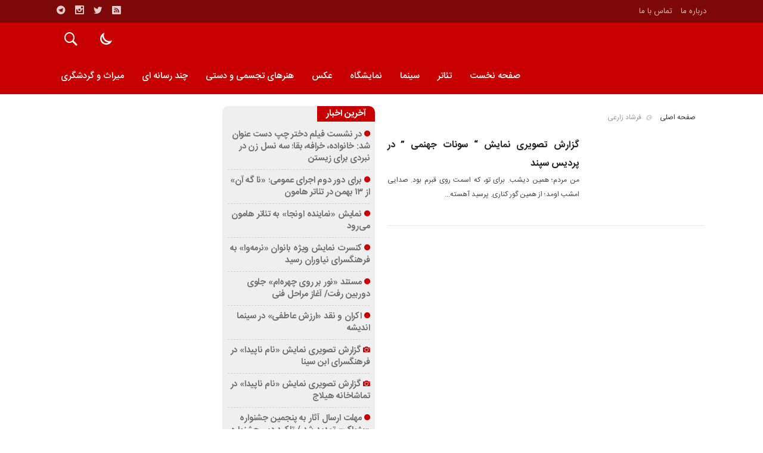

--- FILE ---
content_type: text/html; charset=UTF-8
request_url: https://payamhonar.com/tag/%D9%81%D8%B1%D8%B4%D8%A7%D8%AF-%D8%B2%D8%A7%D8%B1%D8%B9%DB%8C/
body_size: 16480
content:
<!DOCTYPE html>
<!DOCTYPE html>
<!--[if lt IE 7 ]><html class="ie ie6" dir="rtl" lang="fa-IR"> <![endif]-->
<!--[if IE 7 ]><html class="ie ie7" dir="rtl" lang="fa-IR"> <![endif]-->
<!--[if IE 8 ]><html class="ie ie8" dir="rtl" lang="fa-IR"> <![endif]-->
<!--[if (gte IE 9)|!(IE)]><!--><html dir="rtl" lang="fa-IR"> <!--<![endif]--><head><script data-no-optimize="1">var litespeed_docref=sessionStorage.getItem("litespeed_docref");litespeed_docref&&(Object.defineProperty(document,"referrer",{get:function(){return litespeed_docref}}),sessionStorage.removeItem("litespeed_docref"));</script> <meta charset="UTF-8"><title>فرشاد ‌زارعی | پایگاه خبری پیام هنر</title><meta name='robots' content='max-image-preview:large' /><link rel="alternate" type="application/rss+xml" title="پایگاه خبری پیام هنر &raquo; فرشاد ‌زارعی خوراک برچسب" href="https://payamhonar.com/tag/%d9%81%d8%b1%d8%b4%d8%a7%d8%af-%d8%b2%d8%a7%d8%b1%d8%b9%db%8c/feed/" /><style>.lazyload,
			.lazyloading {
				max-width: 100%;
			}</style><style id='wp-img-auto-sizes-contain-inline-css' type='text/css'>img:is([sizes=auto i],[sizes^="auto," i]){contain-intrinsic-size:3000px 1500px}
/*# sourceURL=wp-img-auto-sizes-contain-inline-css */</style><link data-optimized="2" rel="stylesheet" href="https://payamhonar.com/wp-content/litespeed/css/726640c7562054a988d03647bc82e4e0.css?ver=6fa5b" /><style id='global-styles-inline-css' type='text/css'>:root{--wp--preset--aspect-ratio--square: 1;--wp--preset--aspect-ratio--4-3: 4/3;--wp--preset--aspect-ratio--3-4: 3/4;--wp--preset--aspect-ratio--3-2: 3/2;--wp--preset--aspect-ratio--2-3: 2/3;--wp--preset--aspect-ratio--16-9: 16/9;--wp--preset--aspect-ratio--9-16: 9/16;--wp--preset--color--black: #000000;--wp--preset--color--cyan-bluish-gray: #abb8c3;--wp--preset--color--white: #ffffff;--wp--preset--color--pale-pink: #f78da7;--wp--preset--color--vivid-red: #cf2e2e;--wp--preset--color--luminous-vivid-orange: #ff6900;--wp--preset--color--luminous-vivid-amber: #fcb900;--wp--preset--color--light-green-cyan: #7bdcb5;--wp--preset--color--vivid-green-cyan: #00d084;--wp--preset--color--pale-cyan-blue: #8ed1fc;--wp--preset--color--vivid-cyan-blue: #0693e3;--wp--preset--color--vivid-purple: #9b51e0;--wp--preset--gradient--vivid-cyan-blue-to-vivid-purple: linear-gradient(135deg,rgb(6,147,227) 0%,rgb(155,81,224) 100%);--wp--preset--gradient--light-green-cyan-to-vivid-green-cyan: linear-gradient(135deg,rgb(122,220,180) 0%,rgb(0,208,130) 100%);--wp--preset--gradient--luminous-vivid-amber-to-luminous-vivid-orange: linear-gradient(135deg,rgb(252,185,0) 0%,rgb(255,105,0) 100%);--wp--preset--gradient--luminous-vivid-orange-to-vivid-red: linear-gradient(135deg,rgb(255,105,0) 0%,rgb(207,46,46) 100%);--wp--preset--gradient--very-light-gray-to-cyan-bluish-gray: linear-gradient(135deg,rgb(238,238,238) 0%,rgb(169,184,195) 100%);--wp--preset--gradient--cool-to-warm-spectrum: linear-gradient(135deg,rgb(74,234,220) 0%,rgb(151,120,209) 20%,rgb(207,42,186) 40%,rgb(238,44,130) 60%,rgb(251,105,98) 80%,rgb(254,248,76) 100%);--wp--preset--gradient--blush-light-purple: linear-gradient(135deg,rgb(255,206,236) 0%,rgb(152,150,240) 100%);--wp--preset--gradient--blush-bordeaux: linear-gradient(135deg,rgb(254,205,165) 0%,rgb(254,45,45) 50%,rgb(107,0,62) 100%);--wp--preset--gradient--luminous-dusk: linear-gradient(135deg,rgb(255,203,112) 0%,rgb(199,81,192) 50%,rgb(65,88,208) 100%);--wp--preset--gradient--pale-ocean: linear-gradient(135deg,rgb(255,245,203) 0%,rgb(182,227,212) 50%,rgb(51,167,181) 100%);--wp--preset--gradient--electric-grass: linear-gradient(135deg,rgb(202,248,128) 0%,rgb(113,206,126) 100%);--wp--preset--gradient--midnight: linear-gradient(135deg,rgb(2,3,129) 0%,rgb(40,116,252) 100%);--wp--preset--font-size--small: 13px;--wp--preset--font-size--medium: 20px;--wp--preset--font-size--large: 36px;--wp--preset--font-size--x-large: 42px;--wp--preset--spacing--20: 0.44rem;--wp--preset--spacing--30: 0.67rem;--wp--preset--spacing--40: 1rem;--wp--preset--spacing--50: 1.5rem;--wp--preset--spacing--60: 2.25rem;--wp--preset--spacing--70: 3.38rem;--wp--preset--spacing--80: 5.06rem;--wp--preset--shadow--natural: 6px 6px 9px rgba(0, 0, 0, 0.2);--wp--preset--shadow--deep: 12px 12px 50px rgba(0, 0, 0, 0.4);--wp--preset--shadow--sharp: 6px 6px 0px rgba(0, 0, 0, 0.2);--wp--preset--shadow--outlined: 6px 6px 0px -3px rgb(255, 255, 255), 6px 6px rgb(0, 0, 0);--wp--preset--shadow--crisp: 6px 6px 0px rgb(0, 0, 0);}:where(.is-layout-flex){gap: 0.5em;}:where(.is-layout-grid){gap: 0.5em;}body .is-layout-flex{display: flex;}.is-layout-flex{flex-wrap: wrap;align-items: center;}.is-layout-flex > :is(*, div){margin: 0;}body .is-layout-grid{display: grid;}.is-layout-grid > :is(*, div){margin: 0;}:where(.wp-block-columns.is-layout-flex){gap: 2em;}:where(.wp-block-columns.is-layout-grid){gap: 2em;}:where(.wp-block-post-template.is-layout-flex){gap: 1.25em;}:where(.wp-block-post-template.is-layout-grid){gap: 1.25em;}.has-black-color{color: var(--wp--preset--color--black) !important;}.has-cyan-bluish-gray-color{color: var(--wp--preset--color--cyan-bluish-gray) !important;}.has-white-color{color: var(--wp--preset--color--white) !important;}.has-pale-pink-color{color: var(--wp--preset--color--pale-pink) !important;}.has-vivid-red-color{color: var(--wp--preset--color--vivid-red) !important;}.has-luminous-vivid-orange-color{color: var(--wp--preset--color--luminous-vivid-orange) !important;}.has-luminous-vivid-amber-color{color: var(--wp--preset--color--luminous-vivid-amber) !important;}.has-light-green-cyan-color{color: var(--wp--preset--color--light-green-cyan) !important;}.has-vivid-green-cyan-color{color: var(--wp--preset--color--vivid-green-cyan) !important;}.has-pale-cyan-blue-color{color: var(--wp--preset--color--pale-cyan-blue) !important;}.has-vivid-cyan-blue-color{color: var(--wp--preset--color--vivid-cyan-blue) !important;}.has-vivid-purple-color{color: var(--wp--preset--color--vivid-purple) !important;}.has-black-background-color{background-color: var(--wp--preset--color--black) !important;}.has-cyan-bluish-gray-background-color{background-color: var(--wp--preset--color--cyan-bluish-gray) !important;}.has-white-background-color{background-color: var(--wp--preset--color--white) !important;}.has-pale-pink-background-color{background-color: var(--wp--preset--color--pale-pink) !important;}.has-vivid-red-background-color{background-color: var(--wp--preset--color--vivid-red) !important;}.has-luminous-vivid-orange-background-color{background-color: var(--wp--preset--color--luminous-vivid-orange) !important;}.has-luminous-vivid-amber-background-color{background-color: var(--wp--preset--color--luminous-vivid-amber) !important;}.has-light-green-cyan-background-color{background-color: var(--wp--preset--color--light-green-cyan) !important;}.has-vivid-green-cyan-background-color{background-color: var(--wp--preset--color--vivid-green-cyan) !important;}.has-pale-cyan-blue-background-color{background-color: var(--wp--preset--color--pale-cyan-blue) !important;}.has-vivid-cyan-blue-background-color{background-color: var(--wp--preset--color--vivid-cyan-blue) !important;}.has-vivid-purple-background-color{background-color: var(--wp--preset--color--vivid-purple) !important;}.has-black-border-color{border-color: var(--wp--preset--color--black) !important;}.has-cyan-bluish-gray-border-color{border-color: var(--wp--preset--color--cyan-bluish-gray) !important;}.has-white-border-color{border-color: var(--wp--preset--color--white) !important;}.has-pale-pink-border-color{border-color: var(--wp--preset--color--pale-pink) !important;}.has-vivid-red-border-color{border-color: var(--wp--preset--color--vivid-red) !important;}.has-luminous-vivid-orange-border-color{border-color: var(--wp--preset--color--luminous-vivid-orange) !important;}.has-luminous-vivid-amber-border-color{border-color: var(--wp--preset--color--luminous-vivid-amber) !important;}.has-light-green-cyan-border-color{border-color: var(--wp--preset--color--light-green-cyan) !important;}.has-vivid-green-cyan-border-color{border-color: var(--wp--preset--color--vivid-green-cyan) !important;}.has-pale-cyan-blue-border-color{border-color: var(--wp--preset--color--pale-cyan-blue) !important;}.has-vivid-cyan-blue-border-color{border-color: var(--wp--preset--color--vivid-cyan-blue) !important;}.has-vivid-purple-border-color{border-color: var(--wp--preset--color--vivid-purple) !important;}.has-vivid-cyan-blue-to-vivid-purple-gradient-background{background: var(--wp--preset--gradient--vivid-cyan-blue-to-vivid-purple) !important;}.has-light-green-cyan-to-vivid-green-cyan-gradient-background{background: var(--wp--preset--gradient--light-green-cyan-to-vivid-green-cyan) !important;}.has-luminous-vivid-amber-to-luminous-vivid-orange-gradient-background{background: var(--wp--preset--gradient--luminous-vivid-amber-to-luminous-vivid-orange) !important;}.has-luminous-vivid-orange-to-vivid-red-gradient-background{background: var(--wp--preset--gradient--luminous-vivid-orange-to-vivid-red) !important;}.has-very-light-gray-to-cyan-bluish-gray-gradient-background{background: var(--wp--preset--gradient--very-light-gray-to-cyan-bluish-gray) !important;}.has-cool-to-warm-spectrum-gradient-background{background: var(--wp--preset--gradient--cool-to-warm-spectrum) !important;}.has-blush-light-purple-gradient-background{background: var(--wp--preset--gradient--blush-light-purple) !important;}.has-blush-bordeaux-gradient-background{background: var(--wp--preset--gradient--blush-bordeaux) !important;}.has-luminous-dusk-gradient-background{background: var(--wp--preset--gradient--luminous-dusk) !important;}.has-pale-ocean-gradient-background{background: var(--wp--preset--gradient--pale-ocean) !important;}.has-electric-grass-gradient-background{background: var(--wp--preset--gradient--electric-grass) !important;}.has-midnight-gradient-background{background: var(--wp--preset--gradient--midnight) !important;}.has-small-font-size{font-size: var(--wp--preset--font-size--small) !important;}.has-medium-font-size{font-size: var(--wp--preset--font-size--medium) !important;}.has-large-font-size{font-size: var(--wp--preset--font-size--large) !important;}.has-x-large-font-size{font-size: var(--wp--preset--font-size--x-large) !important;}
/*# sourceURL=global-styles-inline-css */</style><style id='classic-theme-styles-inline-css' type='text/css'>/*! This file is auto-generated */
.wp-block-button__link{color:#fff;background-color:#32373c;border-radius:9999px;box-shadow:none;text-decoration:none;padding:calc(.667em + 2px) calc(1.333em + 2px);font-size:1.125em}.wp-block-file__button{background:#32373c;color:#fff;text-decoration:none}
/*# sourceURL=/wp-includes/css/classic-themes.min.css */</style> <script type="litespeed/javascript" data-src="https://payamhonar.com/wp-includes/js/jquery/jquery.min.js" id="jquery-core-js"></script> <link rel="https://api.w.org/" href="https://payamhonar.com/wp-json/" /><link rel="alternate" title="JSON" type="application/json" href="https://payamhonar.com/wp-json/wp/v2/tags/810" /><link rel="EditURI" type="application/rsd+xml" title="RSD" href="https://payamhonar.com/xmlrpc.php?rsd" /><meta name="generator" content="WordPress 6.9" /><style>.no-js img.lazyload {
				display: none;
			}

			figure.wp-block-image img.lazyloading {
				min-width: 150px;
			}

			.lazyload,
			.lazyloading {
				--smush-placeholder-width: 100px;
				--smush-placeholder-aspect-ratio: 1/1;
				width: var(--smush-image-width, var(--smush-placeholder-width)) !important;
				aspect-ratio: var(--smush-image-aspect-ratio, var(--smush-placeholder-aspect-ratio)) !important;
			}

						.lazyload, .lazyloading {
				opacity: 0;
			}

			.lazyloaded {
				opacity: 1;
				transition: opacity 400ms;
				transition-delay: 0ms;
			}</style><link href="http://payamhonar.com/wp-content/uploads/2021/12/payamhonar.jpg.png" rel="shortcut icon"><meta property="og:image" content="http://payamhonar.com/wp-content/uploads/2021/12/payamhonar.jpg.png"" />
<!--[if IE]><script src="https://payamhonar.com/wp-content/themes/bamdad/js/modernizr.js"></script><![endif]--><meta name="fontiran.com:license" content="JJQVH"><meta name="viewport" content="width=device-width, initial-scale=1"><meta name="MobileOptimized" content="width"><meta name="HandheldFriendly" content="true"><meta name="theme-color" content="#D20001"><link rel="pingback" href="https://payamhonar.com/xmlrpc.php"><link rel="icon" href="https://payamhonar.com/wp-content/uploads/2023/11/cropped-payamhonar.jpg-32x32.jpg" sizes="32x32" /><link rel="icon" href="https://payamhonar.com/wp-content/uploads/2023/11/cropped-payamhonar.jpg-192x192.jpg" sizes="192x192" /><link rel="apple-touch-icon" href="https://payamhonar.com/wp-content/uploads/2023/11/cropped-payamhonar.jpg-180x180.jpg" /><meta name="msapplication-TileImage" content="https://payamhonar.com/wp-content/uploads/2023/11/cropped-payamhonar.jpg-270x270.jpg" /></head><body class="body"><div id="ap_root"><header id="header"><div class="mastheader"><div class="container"><nav><div class="menu-%d9%be%d8%a7%db%8c%da%af%d8%a7%d9%87-%d8%ae%d8%a8%d8%b1%db%8c-%d9%be%db%8c%d8%a7%d9%85-%d9%87%d9%86%d8%b1-container"><ul id="menu-%d9%be%d8%a7%db%8c%da%af%d8%a7%d9%87-%d8%ae%d8%a8%d8%b1%db%8c-%d9%be%db%8c%d8%a7%d9%85-%d9%87%d9%86%d8%b1" class="none"><li id="menu-item-19" class="menu-item menu-item-type-post_type menu-item-object-page menu-item-19"><a href="https://payamhonar.com/%d8%af%d8%b1%d8%a8%d8%a7%d8%b1%d9%87-%d9%85%d8%a7/">درباره ما</a></li><li id="menu-item-20" class="menu-item menu-item-type-post_type menu-item-object-page menu-item-20"><a href="https://payamhonar.com/%d8%aa%d9%85%d8%a7%d8%b3-%d8%a8%d8%a7-%d9%85%d8%a7/">تماس با ما</a></li></ul></div></nav><div class="hsocials">
<a class="icon-telegramtw1" title="تلگرام" href="#"></a>
<a class="icon-instagramtw1" title="اينستاگرام" rel="nofollow" target="_blank" href="#"></a>
<a class="icon-twitter" title="تويتر" rel="nofollow" target="_blank" href="#"></a>
<a class=" icon-feed" title="فید"  target="_blank" href="https://payamhonar.com/feed/rss/"></a></div></div></div><div class="logo_search"><div class="container"><div class="logo">
<a href="https://payamhonar.com">
<img data-src="http://payamhonar.com/wp-content/uploads/2022/02/3.png" alt="هنری و گردشگری" title="پایگاه خبری پیام هنر" src="[data-uri]" class="lazyload" /></a></div><nav class="categories"><div class="navicon"><i class="icon-menu"></i></div><div class="icons_menu"><i id="search-btn" class="icon-search"></i>
<input type="checkbox" id="wp-dark-mode-switch" class="wp-dark-mode-switch"><div class="wp-dark-mode-switcher wp-dark-mode-ignore  style-1 floating left_bottom">
<label for="wp-dark-mode-switch"><div class="modes"><div class="light"></div><div class="dark"></div></div>
</label></div></div><div class="containerh"><div class="bodydeactive"></div><ul class="zetta-menu zm-response-switch zm-effect-slide-bottom">
<em class="headfix">
<a href="https://payamhonar.com">
<img data-src="http://payamhonar.com/wp-content/uploads/2022/02/3.png" alt="هنری و گردشگری" title="پایگاه خبری پیام هنر" src="[data-uri]" class="lazyload" /></a><i>x</i>
</em><li id="menu-item-21" class="menu-item menu-item-type-custom menu-item-object-custom menu-item-home menu-item-21"><a href="http://payamhonar.com/">صفحه نخست</a><i class="icon-chevron-circle-down has-children-menu-item-icon"></i></li><li id="menu-item-794" class="menu-item menu-item-type-taxonomy menu-item-object-category menu-item-794"><a href="https://payamhonar.com/category/%d8%aa%d8%a6%d8%a7%d8%aa%d8%b1/">تئاتر</a><i class="icon-chevron-circle-down has-children-menu-item-icon"></i></li><li id="menu-item-796" class="menu-item menu-item-type-taxonomy menu-item-object-category menu-item-796"><a href="https://payamhonar.com/category/%d8%b3%db%8c%d9%86%d9%85%d8%a7/">سینما</a><i class="icon-chevron-circle-down has-children-menu-item-icon"></i></li><li id="menu-item-798" class="menu-item menu-item-type-taxonomy menu-item-object-category menu-item-798"><a href="https://payamhonar.com/category/%d9%86%d9%85%d8%a7%db%8c%d8%b4%da%af%d8%a7%d9%87/">نمایشگاه</a><i class="icon-chevron-circle-down has-children-menu-item-icon"></i></li><li id="menu-item-799" class="menu-item menu-item-type-taxonomy menu-item-object-category menu-item-799"><a href="https://payamhonar.com/category/%d8%b9%da%a9%d8%b3/">عکس</a><i class="icon-chevron-circle-down has-children-menu-item-icon"></i></li><li id="menu-item-797" class="menu-item menu-item-type-taxonomy menu-item-object-category menu-item-797"><a href="https://payamhonar.com/category/%d9%87%d9%86%d8%b1%d9%87%d8%a7%db%8c-%d8%aa%d8%ac%d8%b3%d9%85%db%8c-%d9%88-%d8%af%d8%b3%d8%aa%db%8c-%d8%af%d8%b1-%d8%b3/">هنرهای تجسمی و دستی</a><i class="icon-chevron-circle-down has-children-menu-item-icon"></i></li><li id="menu-item-5077" class="menu-item menu-item-type-taxonomy menu-item-object-category menu-item-5077"><a href="https://payamhonar.com/category/%da%86%d9%86%d8%af-%d8%b1%d8%b3%d8%a7%d9%86%d9%87-%d8%a7%db%8c/">چند رسانه ای</a><i class="icon-chevron-circle-down has-children-menu-item-icon"></i></li><li id="menu-item-2915" class="menu-item menu-item-type-taxonomy menu-item-object-category menu-item-2915"><a href="https://payamhonar.com/category/%d9%85%db%8c%d8%b1%d8%a7%d8%ab-%d9%88-%da%af%d8%b1%d8%af%d8%b4%da%af%d8%b1%db%8c/">میراث و گردشگری</a><i class="icon-chevron-circle-down has-children-menu-item-icon"></i></li></ul></div></nav></div></div></header><div class="container"><main class="main_content"><div class="main_right"><div class="breadcrumbs"><div class="content"><a href="https://payamhonar.com" title="صفحه اصلی">صفحه اصلی</a>   <i></i> فرشاد ‌زارعی</div></div><section class="boxnews"><div class="posts"  itemscope="" itemtype="http://schema.org/CreativeWork" data-element-name="FRONT_B" ><div class="content"><article class="article item">
<a title="گزارش تصویری نمایش “ سونات جهنمی ” در پردیس سپند" href="https://payamhonar.com/%da%af%d8%b2%d8%a7%d8%b1%d8%b4-%d8%aa%d8%b5%d9%88%db%8c%d8%b1%db%8c-%d9%86%d9%85%d8%a7%db%8c%d8%b4-%d8%b3%d9%88%d9%86%d8%a7%d8%aa-%d8%ac%d9%87%d9%86%d9%85%db%8c-%d8%af%d8%b1-%d9%be/">
<img width="200" height="135" data-src="https://payamhonar.com/wp-content/uploads/2022/09/poster-200x135.jpg" class="attachment-posts size-posts wp-post-image lazyload" alt="گزارش تصویری نمایش “ سونات جهنمی ” در پردیس سپند" title="گزارش تصویری نمایش “ سونات جهنمی ” در پردیس سپند" decoding="async" src="[data-uri]" style="--smush-placeholder-width: 200px; --smush-placeholder-aspect-ratio: 200/135;" /></a><div class="left"><div class="rootitr"></div><h2><a title="گزارش تصویری نمایش “ سونات جهنمی ” در پردیس سپند" href="https://payamhonar.com/%da%af%d8%b2%d8%a7%d8%b1%d8%b4-%d8%aa%d8%b5%d9%88%db%8c%d8%b1%db%8c-%d9%86%d9%85%d8%a7%db%8c%d8%b4-%d8%b3%d9%88%d9%86%d8%a7%d8%aa-%d8%ac%d9%87%d9%86%d9%85%db%8c-%d8%af%d8%b1-%d9%be/">گزارش تصویری نمایش “ سونات جهنمی ” در پردیس سپند</a></h2><div class="body">من مردم؛ همین دیشب. برای تو، که اسمت روی قبرم بود. صدایی امشب اومد؛ از همین گور کناری. پرسید آهسته...</div></div></article></div></div></section></div><aside class="main_aside"><section  class="boxsidetow"><header><h3>آخرین اخبار</h3></header><div class="boxsidelist"><ul><li>
<i class="icon-circle"></i>
<a href="https://payamhonar.com/%d8%af%d8%b1-%d9%86%d8%b4%d8%b3%d8%aa-%d9%81%db%8c%d9%84%d9%85-%d8%af%d8%ae%d8%aa%d8%b1-%da%86%d9%be-%d8%af%d8%b3%d8%aa-%d8%b9%d9%86%d9%88%d8%a7%d9%86-%d8%b4%d8%af-%d8%ae%d8%a7%d9%86%d9%88%d8%a7/">در نشست فیلم دختر چپ دست عنوان شد: خانواده، خرافه، بقا؛ سه نسل زن در نبردی برای زیستن</a></li><li>
<i class="icon-circle"></i>
<a href="https://payamhonar.com/%d8%a8%d8%b1%d8%a7%db%8c-%d8%af%d9%88%d8%b1-%d8%af%d9%88%d9%85-%d8%a7%d8%ac%d8%b1%d8%a7%db%8c-%d8%b9%d9%85%d9%88%d9%85%db%8c%d8%9b-%d9%86%d8%a7-%da%af%d9%87-%d8%a2%d9%86-%d8%a7%d8%b2-13/">برای دور دوم اجرای عمومی؛ «نا گه آن»  از ۱۳ بهمن در تئاتر هامون</a></li><li>
<i class="icon-circle"></i>
<a href="https://payamhonar.com/%d9%86%d9%85%d8%a7%db%8c%d8%b4-%d9%86%d9%85%d8%a7%db%8c%d9%86%d8%af%d9%87-%d8%a7%d9%88%d9%86%d8%ac%d8%a7-%d8%a8%d9%87-%d8%aa%d8%a6%d8%a7%d8%aa%d8%b1-%d9%87%d8%a7%d9%85%d9%88%d9%86-%d9%85/">نمایش «نماینده اونجا» به تئاتر هامون می‌رود</a></li><li>
<i class="icon-circle"></i>
<a href="https://payamhonar.com/%da%a9%d9%86%d8%b3%d8%b1%d8%aa-%d9%86%d9%85%d8%a7%db%8c%d8%b4-%d9%88%db%8c%da%98%d9%87-%d8%a8%d8%a7%d9%86%d9%88%d8%a7%d9%86-%d9%86%d8%b1%d9%85%d9%87%d9%88%d8%a7-%d8%a8%d9%87/">کنسرت نمایش ویژه بانوان «نرمه‌وا» به فرهنگسرای نیاوران رسید</a></li><li>
<i class="icon-circle"></i>
<a href="https://payamhonar.com/%d9%85%d8%b3%d8%aa%d9%86%d8%af-%d9%86%d9%88%d8%b1-%d8%a8%d8%b1-%d8%b1%d9%88%db%8c-%da%86%d9%87%d8%b1%d9%87%d8%a7%d9%85-%d8%ac%d9%84%d9%88%db%8c-%d8%af%d9%88%d8%b1%d8%a8%db%8c/">مستند «نور بر روی چهره‌ام» جلوی دوربین رفت/ آغاز مراحل فنی</a></li><li>
<i class="icon-circle"></i>
<a href="https://payamhonar.com/%d8%a7%da%a9%d8%b1%d8%a7%d9%86-%d9%88-%d9%86%d9%82%d8%af-%d8%a7%d8%b1%d8%b2%d8%b4-%d8%b9%d8%a7%d8%b7%d9%81%db%8c-%d8%af%d8%b1-%d8%b3%db%8c%d9%86%d9%85%d8%a7-%d8%a7%d9%86%d8%af%db%8c%d8%b4/">اکران و نقد «ارزش عاطفی» در سینما اندیشه</a></li><li>
<i class="icon-camera"></i>
<a href="https://payamhonar.com/%da%af%d8%b2%d8%a7%d8%b1%d8%b4-%d8%aa%d8%b5%d9%88%db%8c%d8%b1%db%8c-%d9%86%d9%85%d8%a7%db%8c%d8%b4-%d9%86%d8%a7%d9%85-%d9%86%d8%a7%d9%be%db%8c%d8%af%d8%a7-%d8%af%d8%b1-%d9%81%d8%b1%d9%87/">گزارش تصویری نمایش «نام ناپیدا» در فرهنگسرای ‌ابن ‌سینا</a></li><li>
<i class="icon-camera"></i>
<a href="https://payamhonar.com/%da%af%d8%b2%d8%a7%d8%b1%d8%b4-%d8%aa%d8%b5%d9%88%db%8c%d8%b1%db%8c-%d9%86%d9%85%d8%a7%db%8c%d8%b4-%d9%86%d8%a7%d9%85-%d9%86%d8%a7%d9%be%db%8c%d8%af%d8%a7-%d8%af%d8%b1-%d8%aa%d9%85%d8%a7/">گزارش تصویری نمایش «نام ناپیدا» در تماشاخانه ‌هیلاج</a></li><li>
<i class="icon-circle"></i>
<a href="https://payamhonar.com/%d9%85%d9%87%d9%84%d8%aa-%d8%a7%d8%b1%d8%b3%d8%a7%d9%84-%d8%a2%d8%ab%d8%a7%d8%b1-%d8%a8%d9%87-%d9%be%d9%86%d8%ac%d9%85%db%8c%d9%86-%d8%ac%d8%b4%d9%86%d9%88%d8%a7%d8%b1%d9%87-%d9%be%da%98%d9%88/">مهلت ارسال آثار به پنجمین جشنواره «پژواک» تمدید شد / تاکید دبیر جشنواره بر پایان قطعی زمان ارسال</a></li><li>
<i class="icon-circle"></i>
<a href="https://payamhonar.com/4-%d9%81%db%8c%d9%84%d9%85-%d8%b3%db%8c%d9%86%d9%85%d8%a7%db%8c%db%8c-%d9%be%d8%b1%d9%88%d8%a7%d9%86%d9%87-%d9%86%d9%85%d8%a7%db%8c%d8%b4-%da%af%d8%b1%d9%81%d8%aa%d9%86%d8%af-3/">۴ فیلم سینمایی پروانه نمایش گرفتند</a></li></ul></div></section><section class="boxside tow"><header><h2><a href="https://payamhonar.com/category/%d8%aa%d8%a6%d8%a7%d8%aa%d8%b1/" target="_blank" title="تئاتر">تئاتر</a></h2></header><div class="boxsidedesc"><ul><li><figure><img width="200" height="135" data-src="https://payamhonar.com/wp-content/smush-webp/2026/02/poster-jadid35452-200x135.jpg.webp" class="attachment-posts size-posts wp-post-image lazyload" alt="برای دور دوم اجرای عمومی؛ «نا گه آن»  از ۱۳ بهمن در تئاتر هامون" title="برای دور دوم اجرای عمومی؛ «نا گه آن»  از ۱۳ بهمن در تئاتر هامون" decoding="async" src="[data-uri]" style="--smush-placeholder-width: 200px; --smush-placeholder-aspect-ratio: 200/135;" /></figure>
<a href="https://payamhonar.com/%d8%a8%d8%b1%d8%a7%db%8c-%d8%af%d9%88%d8%b1-%d8%af%d9%88%d9%85-%d8%a7%d8%ac%d8%b1%d8%a7%db%8c-%d8%b9%d9%85%d9%88%d9%85%db%8c%d8%9b-%d9%86%d8%a7-%da%af%d9%87-%d8%a2%d9%86-%d8%a7%d8%b2-13/">برای دور دوم اجرای عمومی؛ «نا گه آن»  از ۱۳ بهمن در تئاتر هامون</a></li><li><figure><img width="200" height="135" data-src="https://payamhonar.com/wp-content/smush-webp/2026/02/poster-jadid35451-200x135.jpg.webp" class="attachment-posts size-posts wp-post-image lazyload" alt="نمایش «نماینده اونجا» به تئاتر هامون می‌رود" title="نمایش «نماینده اونجا» به تئاتر هامون می‌رود" decoding="async" src="[data-uri]" style="--smush-placeholder-width: 200px; --smush-placeholder-aspect-ratio: 200/135;" /></figure>
<a href="https://payamhonar.com/%d9%86%d9%85%d8%a7%db%8c%d8%b4-%d9%86%d9%85%d8%a7%db%8c%d9%86%d8%af%d9%87-%d8%a7%d9%88%d9%86%d8%ac%d8%a7-%d8%a8%d9%87-%d8%aa%d8%a6%d8%a7%d8%aa%d8%b1-%d9%87%d8%a7%d9%85%d9%88%d9%86-%d9%85/">نمایش «نماینده اونجا» به تئاتر هامون می‌رود</a></li><li><figure><img width="200" height="135" data-src="https://payamhonar.com/wp-content/smush-webp/2026/01/poster-Recovered-200x135.jpg.webp" class="attachment-posts size-posts wp-post-image lazyload" alt="گزارش تصویری نمایش «نام ناپیدا» در فرهنگسرای ‌ابن ‌سینا" title="گزارش تصویری نمایش «نام ناپیدا» در فرهنگسرای ‌ابن ‌سینا" decoding="async" src="[data-uri]" style="--smush-placeholder-width: 200px; --smush-placeholder-aspect-ratio: 200/135;" /></figure>
<a href="https://payamhonar.com/%da%af%d8%b2%d8%a7%d8%b1%d8%b4-%d8%aa%d8%b5%d9%88%db%8c%d8%b1%db%8c-%d9%86%d9%85%d8%a7%db%8c%d8%b4-%d9%86%d8%a7%d9%85-%d9%86%d8%a7%d9%be%db%8c%d8%af%d8%a7-%d8%af%d8%b1-%d9%81%d8%b1%d9%87/">گزارش تصویری نمایش «نام ناپیدا» در فرهنگسرای ‌ابن ‌سینا</a></li><li><figure><img width="200" height="135" data-src="https://payamhonar.com/wp-content/smush-webp/2026/01/poster-2-200x135.jpg.webp" class="attachment-posts size-posts wp-post-image lazyload" alt="گزارش تصویری نمایش «نام ناپیدا» در تماشاخانه ‌هیلاج" title="گزارش تصویری نمایش «نام ناپیدا» در تماشاخانه ‌هیلاج" decoding="async" src="[data-uri]" style="--smush-placeholder-width: 200px; --smush-placeholder-aspect-ratio: 200/135;" /></figure>
<a href="https://payamhonar.com/%da%af%d8%b2%d8%a7%d8%b1%d8%b4-%d8%aa%d8%b5%d9%88%db%8c%d8%b1%db%8c-%d9%86%d9%85%d8%a7%db%8c%d8%b4-%d9%86%d8%a7%d9%85-%d9%86%d8%a7%d9%be%db%8c%d8%af%d8%a7-%d8%af%d8%b1-%d8%aa%d9%85%d8%a7/">گزارش تصویری نمایش «نام ناپیدا» در تماشاخانه ‌هیلاج</a></li><li><figure><img width="200" height="135" data-src="https://payamhonar.com/wp-content/smush-webp/2026/01/poster-jadid35444-200x135.jpg.webp" class="attachment-posts size-posts wp-post-image lazyload" alt="آناهید رضایی؛ از تجربه پشت صحنه تا نقش‌آفرینی مقابل دوربین" title="آناهید رضایی؛ از تجربه پشت صحنه تا نقش‌آفرینی مقابل دوربین" decoding="async" src="[data-uri]" style="--smush-placeholder-width: 200px; --smush-placeholder-aspect-ratio: 200/135;" /></figure>
<a href="https://payamhonar.com/%d8%a2%d9%86%d8%a7%d9%87%db%8c%d8%af-%d8%b1%d8%b6%d8%a7%db%8c%db%8c%d8%9b-%d8%a7%d8%b2-%d8%aa%d8%ac%d8%b1%d8%a8%d9%87-%d9%be%d8%b4%d8%aa-%d8%b5%d8%ad%d9%86%d9%87-%d8%aa%d8%a7-%d9%86%d9%82%d8%b4/">آناهید رضایی؛ از تجربه پشت صحنه تا نقش‌آفرینی مقابل دوربین</a></li><li><figure><img width="200" height="135" data-src="https://payamhonar.com/wp-content/smush-webp/2026/01/poster-1-200x135.jpg.webp" class="attachment-posts size-posts wp-post-image lazyload" alt="گزارش تصویری نمایش «هملت شازده کوچولوی دانمارک» در سالن ‌استاد ‌ذوالفقار ‌فرهنگسرای ارسباران" title="گزارش تصویری نمایش «هملت شازده کوچولوی دانمارک» در سالن ‌استاد ‌ذوالفقار ‌فرهنگسرای ارسباران" decoding="async" src="[data-uri]" style="--smush-placeholder-width: 200px; --smush-placeholder-aspect-ratio: 200/135;" /></figure>
<a href="https://payamhonar.com/%da%af%d8%b2%d8%a7%d8%b1%d8%b4-%d8%aa%d8%b5%d9%88%db%8c%d8%b1%db%8c-%d9%86%d9%85%d8%a7%db%8c%d8%b4-%d9%87%d9%85%d9%84%d8%aa-%d8%b4%d8%a7%d8%b2%d8%af%d9%87-%da%a9%d9%88%da%86%d9%88%d9%84%d9%88/">گزارش تصویری نمایش «هملت شازده کوچولوی دانمارک» در سالن ‌استاد ‌ذوالفقار ‌فرهنگسرای ارسباران</a></li><li><figure><img width="200" height="135" data-src="https://payamhonar.com/wp-content/smush-webp/2026/01/poster-200x135.jpg.webp" class="attachment-posts size-posts wp-post-image lazyload" alt="گزارش تصویری نمایش «یه تُن تَن» در تماشاخانه ‌هیلاج" title="گزارش تصویری نمایش «یه تُن تَن» در تماشاخانه ‌هیلاج" decoding="async" src="[data-uri]" style="--smush-placeholder-width: 200px; --smush-placeholder-aspect-ratio: 200/135;" /></figure>
<a href="https://payamhonar.com/%da%af%d8%b2%d8%a7%d8%b1%d8%b4-%d8%aa%d8%b5%d9%88%db%8c%d8%b1%db%8c-%d9%86%d9%85%d8%a7%db%8c%d8%b4-%db%8c%d9%87-%d8%aa%d9%8f%d9%86-%d8%aa%d9%8e%d9%86-%d8%af%d8%b1-%d8%aa%d9%85%d8%a7%d8%b4/">گزارش تصویری نمایش «یه تُن تَن» در تماشاخانه ‌هیلاج</a></li><li><figure><img width="200" height="135" data-src="https://payamhonar.com/wp-content/smush-webp/2025/12/poster-jadid35442-200x135.jpg.webp" class="attachment-posts size-posts wp-post-image lazyload" alt="عباس اقسامی نمایش «تلخاب» را به صحنه می‌برد" title="عباس اقسامی نمایش «تلخاب» را به صحنه می‌برد" decoding="async" src="[data-uri]" style="--smush-placeholder-width: 200px; --smush-placeholder-aspect-ratio: 200/135;" /></figure>
<a href="https://payamhonar.com/%d8%b9%d8%a8%d8%a7%d8%b3-%d8%a7%d9%82%d8%b3%d8%a7%d9%85%db%8c-%d9%86%d9%85%d8%a7%db%8c%d8%b4-%d8%aa%d9%84%d8%ae%d8%a7%d8%a8-%d8%b1%d8%a7-%d8%a8%d9%87-%d8%b5%d8%ad%d9%86%d9%87-%d9%85%db%8c/">عباس اقسامی نمایش «تلخاب» را به صحنه می‌برد</a></li><li><figure><img width="200" height="135" data-src="https://payamhonar.com/wp-content/smush-webp/2025/12/poster-jadid35440-200x135.jpg.webp" class="attachment-posts size-posts wp-post-image lazyload" alt="«اتوبوس» نماد از جامعه‌ای که مسیرش گم شده است" title="«اتوبوس» نماد از جامعه‌ای که مسیرش گم شده است" decoding="async" src="[data-uri]" style="--smush-placeholder-width: 200px; --smush-placeholder-aspect-ratio: 200/135;" /></figure>
<a href="https://payamhonar.com/%d8%a7%d8%aa%d9%88%d8%a8%d9%88%d8%b3-%d9%86%d9%85%d8%a7%d8%af-%d8%a7%d8%b2-%d8%ac%d8%a7%d9%85%d8%b9%d9%87%d8%a7%db%8c-%da%a9%d9%87-%d9%85%d8%b3%db%8c%d8%b1%d8%b4-%da%af%d9%85/">«اتوبوس» نماد از جامعه‌ای که مسیرش گم شده است</a></li><li><figure><img width="200" height="135" data-src="https://payamhonar.com/wp-content/smush-webp/2025/12/poster-jadid35439-200x135.jpg.webp" class="attachment-posts size-posts wp-post-image lazyload" alt="«خوابگرد» به زودی روی صحنه می‌رود" title="«خوابگرد» به زودی روی صحنه می‌رود" decoding="async" src="[data-uri]" style="--smush-placeholder-width: 200px; --smush-placeholder-aspect-ratio: 200/135;" /></figure>
<a href="https://payamhonar.com/%d8%ae%d9%88%d8%a7%d8%a8%da%af%d8%b1%d8%af-%d8%a8%d9%87-%d8%b2%d9%88%d8%af%db%8c-%d8%b1%d9%88%db%8c-%d8%b5%d8%ad%d9%86%d9%87-%d9%85%db%8c%d8%b1%d9%88%d8%af/">«خوابگرد» به زودی روی صحنه می‌رود</a></li></ul></div></section><section class="boxside tow"><header><h2><a href="https://payamhonar.com/category/%d8%b3%db%8c%d9%86%d9%85%d8%a7/" target="_blank" title="سینما">سینما</a></h2></header><div class="boxsidedesc"><ul><li><figure><img width="200" height="135" data-src="https://payamhonar.com/wp-content/smush-webp/2026/02/poster-jadid35454-200x135.jpg.webp" class="attachment-posts size-posts wp-post-image lazyload" alt="در نشست فیلم دختر چپ دست عنوان شد: خانواده، خرافه، بقا؛ سه نسل زن در نبردی برای زیستن" title="در نشست فیلم دختر چپ دست عنوان شد: خانواده، خرافه، بقا؛ سه نسل زن در نبردی برای زیستن" decoding="async" src="[data-uri]" style="--smush-placeholder-width: 200px; --smush-placeholder-aspect-ratio: 200/135;" /></figure>
<a href="https://payamhonar.com/%d8%af%d8%b1-%d9%86%d8%b4%d8%b3%d8%aa-%d9%81%db%8c%d9%84%d9%85-%d8%af%d8%ae%d8%aa%d8%b1-%da%86%d9%be-%d8%af%d8%b3%d8%aa-%d8%b9%d9%86%d9%88%d8%a7%d9%86-%d8%b4%d8%af-%d8%ae%d8%a7%d9%86%d9%88%d8%a7/">در نشست فیلم دختر چپ دست عنوان شد: خانواده، خرافه، بقا؛ سه نسل زن در نبردی برای زیستن</a></li><li><figure><img width="200" height="135" data-src="https://payamhonar.com/wp-content/smush-webp/2026/01/poster-jadid35450-200x135.jpg.webp" class="attachment-posts size-posts wp-post-image lazyload" alt="مستند «نور بر روی چهره‌ام» جلوی دوربین رفت/ آغاز مراحل فنی" title="مستند «نور بر روی چهره‌ام» جلوی دوربین رفت/ آغاز مراحل فنی" decoding="async" src="[data-uri]" style="--smush-placeholder-width: 200px; --smush-placeholder-aspect-ratio: 200/135;" /></figure>
<a href="https://payamhonar.com/%d9%85%d8%b3%d8%aa%d9%86%d8%af-%d9%86%d9%88%d8%b1-%d8%a8%d8%b1-%d8%b1%d9%88%db%8c-%da%86%d9%87%d8%b1%d9%87%d8%a7%d9%85-%d8%ac%d9%84%d9%88%db%8c-%d8%af%d9%88%d8%b1%d8%a8%db%8c/">مستند «نور بر روی چهره‌ام» جلوی دوربین رفت/ آغاز مراحل فنی</a></li><li><figure><img width="200" height="135" data-src="https://payamhonar.com/wp-content/smush-webp/2026/01/poster-jadid35448-1-200x135.jpg.webp" class="attachment-posts size-posts wp-post-image lazyload" alt="اکران و نقد «ارزش عاطفی» در سینما اندیشه" title="اکران و نقد «ارزش عاطفی» در سینما اندیشه" decoding="async" src="[data-uri]" style="--smush-placeholder-width: 200px; --smush-placeholder-aspect-ratio: 200/135;" /></figure>
<a href="https://payamhonar.com/%d8%a7%da%a9%d8%b1%d8%a7%d9%86-%d9%88-%d9%86%d9%82%d8%af-%d8%a7%d8%b1%d8%b2%d8%b4-%d8%b9%d8%a7%d8%b7%d9%81%db%8c-%d8%af%d8%b1-%d8%b3%db%8c%d9%86%d9%85%d8%a7-%d8%a7%d9%86%d8%af%db%8c%d8%b4/">اکران و نقد «ارزش عاطفی» در سینما اندیشه</a></li><li><figure><img width="200" height="135" data-src="https://payamhonar.com/wp-content/smush-webp/2026/01/poster-jadid35446-200x135.jpg.webp" class="attachment-posts size-posts wp-post-image lazyload" alt="۴ فیلم سینمایی پروانه نمایش گرفتند" title="۴ فیلم سینمایی پروانه نمایش گرفتند" decoding="async" src="[data-uri]" style="--smush-placeholder-width: 200px; --smush-placeholder-aspect-ratio: 200/135;" /></figure>
<a href="https://payamhonar.com/4-%d9%81%db%8c%d9%84%d9%85-%d8%b3%db%8c%d9%86%d9%85%d8%a7%db%8c%db%8c-%d9%be%d8%b1%d9%88%d8%a7%d9%86%d9%87-%d9%86%d9%85%d8%a7%db%8c%d8%b4-%da%af%d8%b1%d9%81%d8%aa%d9%86%d8%af-3/">۴ فیلم سینمایی پروانه نمایش گرفتند</a></li><li><figure><img width="200" height="135" data-src="https://payamhonar.com/wp-content/smush-webp/2026/01/poster-jadid35445-200x135.jpg.webp" class="attachment-posts size-posts wp-post-image lazyload" alt="رامین ناصر نصیر به سریال «دیوار دفاعی» پیوست" title="رامین ناصر نصیر به سریال «دیوار دفاعی» پیوست" decoding="async" src="[data-uri]" style="--smush-placeholder-width: 200px; --smush-placeholder-aspect-ratio: 200/135;" /></figure>
<a href="https://payamhonar.com/%d8%b1%d8%a7%d9%85%db%8c%d9%86-%d9%86%d8%a7%d8%b5%d8%b1-%d9%86%d8%b5%db%8c%d8%b1-%d8%a8%d9%87-%d8%b3%d8%b1%db%8c%d8%a7%d9%84-%d8%af%db%8c%d9%88%d8%a7%d8%b1-%d8%af%d9%81%d8%a7%d8%b9%db%8c/">رامین ناصر نصیر به سریال «دیوار دفاعی» پیوست</a></li><li><figure><img width="200" height="135" data-src="https://payamhonar.com/wp-content/smush-webp/2026/01/poster-jadid35444-200x135.jpg.webp" class="attachment-posts size-posts wp-post-image lazyload" alt="آناهید رضایی؛ از تجربه پشت صحنه تا نقش‌آفرینی مقابل دوربین" title="آناهید رضایی؛ از تجربه پشت صحنه تا نقش‌آفرینی مقابل دوربین" decoding="async" src="[data-uri]" style="--smush-placeholder-width: 200px; --smush-placeholder-aspect-ratio: 200/135;" /></figure>
<a href="https://payamhonar.com/%d8%a2%d9%86%d8%a7%d9%87%db%8c%d8%af-%d8%b1%d8%b6%d8%a7%db%8c%db%8c%d8%9b-%d8%a7%d8%b2-%d8%aa%d8%ac%d8%b1%d8%a8%d9%87-%d9%be%d8%b4%d8%aa-%d8%b5%d8%ad%d9%86%d9%87-%d8%aa%d8%a7-%d9%86%d9%82%d8%b4/">آناهید رضایی؛ از تجربه پشت صحنه تا نقش‌آفرینی مقابل دوربین</a></li><li><figure><img width="200" height="135" data-src="https://payamhonar.com/wp-content/smush-webp/2026/01/poster-jadid35443-200x135.jpg.webp" class="attachment-posts size-posts wp-post-image lazyload" alt="از پرورشگاه تا جبهه؛ مسیر تکامل قهرمان «بچه مردم»" title="از پرورشگاه تا جبهه؛ مسیر تکامل قهرمان «بچه مردم»" decoding="async" src="[data-uri]" style="--smush-placeholder-width: 200px; --smush-placeholder-aspect-ratio: 200/135;" /></figure>
<a href="https://payamhonar.com/%d8%a7%d8%b2-%d9%be%d8%b1%d9%88%d8%b1%d8%b4%da%af%d8%a7%d9%87-%d8%aa%d8%a7-%d8%ac%d8%a8%d9%87%d9%87%d8%9b-%d9%85%d8%b3%db%8c%d8%b1-%d8%aa%da%a9%d8%a7%d9%85%d9%84-%d9%82%d9%87%d8%b1%d9%85%d8%a7%d9%86/">از پرورشگاه تا جبهه؛ مسیر تکامل قهرمان «بچه مردم»</a></li><li><figure><img width="200" height="135" data-src="https://payamhonar.com/wp-content/smush-webp/2025/12/poster-jadid35441-200x135.jpg.webp" class="attachment-posts size-posts wp-post-image lazyload" alt="عباس اقسامی نمایش «تلخاب» را به صحنه می‌برد" title="عباس اقسامی نمایش «تلخاب» را به صحنه می‌برد" decoding="async" src="[data-uri]" style="--smush-placeholder-width: 200px; --smush-placeholder-aspect-ratio: 200/135;" /></figure>
<a href="https://payamhonar.com/%d8%b9%d8%a8%d8%a7%d8%b3-%d8%a7%d9%82%d8%b3%d8%a7%d9%85%db%8c-%d9%86%d9%85%d8%a7%db%8c%d8%b4-%d8%aa%d9%84%d8%ae%d8%a7%d8%a8-%d8%b1%d8%a7-%d8%a8%d9%87-%d8%b5%d8%ad%d9%86%d9%87-%d9%85%db%8c-2/">عباس اقسامی نمایش «تلخاب» را به صحنه می‌برد</a></li><li><figure><img width="200" height="135" data-src="https://payamhonar.com/wp-content/smush-webp/2025/12/poster-jadid35438-200x135.jpg.webp" class="attachment-posts size-posts wp-post-image lazyload" alt="برندگان اسکار موسیقی روی صحنه رفتند/ شبی با موسیقی‌ «پدرخوانده» و «تایتانیک»" title="برندگان اسکار موسیقی روی صحنه رفتند/ شبی با موسیقی‌ «پدرخوانده» و «تایتانیک»" decoding="async" src="[data-uri]" style="--smush-placeholder-width: 200px; --smush-placeholder-aspect-ratio: 200/135;" /></figure>
<a href="https://payamhonar.com/%d8%a8%d8%b1%d9%86%d8%af%da%af%d8%a7%d9%86-%d8%a7%d8%b3%da%a9%d8%a7%d8%b1-%d9%85%d9%88%d8%b3%db%8c%d9%82%db%8c-%d8%b1%d9%88%db%8c-%d8%b5%d8%ad%d9%86%d9%87-%d8%b1%d9%81%d8%aa%d9%86%d8%af-%d8%b4%d8%a8/">برندگان اسکار موسیقی روی صحنه رفتند/ شبی با موسیقی‌ «پدرخوانده» و «تایتانیک»</a></li><li><figure><img width="200" height="135" data-src="https://payamhonar.com/wp-content/smush-webp/2025/12/poster-jadid35435-200x135.jpg.webp" class="attachment-posts size-posts wp-post-image lazyload" alt="موافقت شورای پروانه فیلمسازی سینمایی با ساخت ۷ فیلم‌" title="موافقت شورای پروانه فیلمسازی سینمایی با ساخت ۷ فیلم‌" decoding="async" src="[data-uri]" style="--smush-placeholder-width: 200px; --smush-placeholder-aspect-ratio: 200/135;" /></figure>
<a href="https://payamhonar.com/%d9%85%d9%88%d8%a7%d9%81%d9%82%d8%aa-%d8%b4%d9%88%d8%b1%d8%a7%db%8c-%d9%be%d8%b1%d9%88%d8%a7%d9%86%d9%87-%d9%81%db%8c%d9%84%d9%85%d8%b3%d8%a7%d8%b2%db%8c-%d8%b3%db%8c%d9%86%d9%85%d8%a7%db%8c%db%8c-13/">موافقت شورای پروانه فیلمسازی سینمایی با ساخت ۷ فیلم‌</a></li></ul></div></section><section class="boxside tow"><header><h2><a href="https://payamhonar.com/category/%d9%86%d9%85%d8%a7%db%8c%d8%b4%da%af%d8%a7%d9%87/" target="_blank" title="نمایشگاه">نمایشگاه</a></h2></header><div class="boxsidedesc"><ul><li><figure><img width="200" height="135" data-src="https://payamhonar.com/wp-content/smush-webp/2025/12/poster-jadid35420-200x135.jpg.webp" class="attachment-posts size-posts wp-post-image lazyload" alt="نمایش آبجکت‌ها و مبلمان‌ها در گالری کارشیو «سمفونی شماره ۸» برای دیده شدن آماده شد" title="نمایش آبجکت‌ها و مبلمان‌ها در گالری کارشیو «سمفونی شماره ۸» برای دیده شدن آماده شد" decoding="async" src="[data-uri]" style="--smush-placeholder-width: 200px; --smush-placeholder-aspect-ratio: 200/135;" /></figure>
<a href="https://payamhonar.com/%d9%86%d9%85%d8%a7%db%8c%d8%b4-%d8%a2%d8%a8%d8%ac%da%a9%d8%aa%d9%87%d8%a7-%d9%88-%d9%85%d8%a8%d9%84%d9%85%d8%a7%d9%86%d9%87%d8%a7-%d8%af%d8%b1-%da%af%d8%a7%d9%84%d8%b1%db%8c-%da%a9/">نمایش آبجکت‌ها و مبلمان‌ها در گالری کارشیو «سمفونی شماره ۸» برای دیده شدن آماده شد</a></li><li><figure><img width="200" height="135" data-src="https://payamhonar.com/wp-content/smush-webp/2025/12/poster-jadid35406-200x135.jpg.webp" class="attachment-posts size-posts wp-post-image lazyload" alt="نمایشگاه نقاشی «نقشه جلالوند و نازنین مرادی» در نگارخانه فرهنگسرای اندیشه" title="نمایشگاه نقاشی «نقشه جلالوند و نازنین مرادی» در نگارخانه فرهنگسرای اندیشه" decoding="async" src="[data-uri]" style="--smush-placeholder-width: 200px; --smush-placeholder-aspect-ratio: 200/135;" /></figure>
<a href="https://payamhonar.com/%d9%86%d9%85%d8%a7%db%8c%d8%b4%da%af%d8%a7%d9%87-%d9%86%d9%82%d8%a7%d8%b4%db%8c-%d9%86%d9%82%d8%b4%d9%87-%d8%ac%d9%84%d8%a7%d9%84%d9%88%d9%86%d8%af-%d9%88-%d9%86%d8%a7%d8%b2%d9%86%db%8c%d9%86/">نمایشگاه نقاشی «نقشه جلالوند و نازنین مرادی» در نگارخانه فرهنگسرای اندیشه</a></li><li><figure><img width="200" height="135" data-src="https://payamhonar.com/wp-content/smush-webp/2025/12/poster-jadid35382-200x135.jpg.webp" class="attachment-posts size-posts wp-post-image lazyload" alt="گالری سهراب میزبان نقاشی های عبدالحمید پازوکی می شود" title="گالری سهراب میزبان نقاشی های عبدالحمید پازوکی می شود" decoding="async" src="[data-uri]" style="--smush-placeholder-width: 200px; --smush-placeholder-aspect-ratio: 200/135;" /></figure>
<a href="https://payamhonar.com/%da%af%d8%a7%d9%84%d8%b1%db%8c-%d8%b3%d9%87%d8%b1%d8%a7%d8%a8-%d9%85%db%8c%d8%b2%d8%a8%d8%a7%d9%86-%d9%86%d9%82%d8%a7%d8%b4%db%8c-%d9%87%d8%a7%db%8c-%d8%b9%d8%a8%d8%af%d8%a7%d9%84%d8%ad%d9%85%db%8c/">گالری سهراب میزبان نقاشی های عبدالحمید پازوکی می شود</a></li><li><figure><img width="200" height="135" data-src="https://payamhonar.com/wp-content/smush-webp/2025/12/poster-jadid35374-200x135.jpg.webp" class="attachment-posts size-posts wp-post-image lazyload" alt="«افتتاح نمایشگاه گروهی هنرهای تجسمی و صنایع دستی ایران–ایتالیا با عنوان شهر بی‌زمان»" title="«افتتاح نمایشگاه گروهی هنرهای تجسمی و صنایع دستی ایران–ایتالیا با عنوان شهر بی‌زمان»" decoding="async" src="[data-uri]" style="--smush-placeholder-width: 200px; --smush-placeholder-aspect-ratio: 200/135;" /></figure>
<a href="https://payamhonar.com/%d8%a7%d9%81%d8%aa%d8%aa%d8%a7%d8%ad-%d9%86%d9%85%d8%a7%db%8c%d8%b4%da%af%d8%a7%d9%87-%da%af%d8%b1%d9%88%d9%87%db%8c-%d9%87%d9%86%d8%b1%d9%87%d8%a7%db%8c-%d8%aa%d8%ac%d8%b3%d9%85%db%8c-%d9%88/">«افتتاح نمایشگاه گروهی هنرهای تجسمی و صنایع دستی ایران–ایتالیا با عنوان شهر بی‌زمان»</a></li><li><figure><img width="200" height="135" data-src="https://payamhonar.com/wp-content/smush-webp/2025/12/poster-jadid35372-200x135.jpg.webp" class="attachment-posts size-posts wp-post-image lazyload" alt="نمایشگاه  «مناظر ایران» در نگارخانه‌ اندیشه" title="نمایشگاه  «مناظر ایران» در نگارخانه‌ اندیشه" decoding="async" src="[data-uri]" style="--smush-placeholder-width: 200px; --smush-placeholder-aspect-ratio: 200/135;" /></figure>
<a href="https://payamhonar.com/%d9%86%d9%85%d8%a7%db%8c%d8%b4%da%af%d8%a7%d9%87-%d9%85%d9%86%d8%a7%d8%b8%d8%b1-%d8%a7%db%8c%d8%b1%d8%a7%d9%86-%d8%af%d8%b1-%d9%86%da%af%d8%a7%d8%b1%d8%ae%d8%a7%d9%86%d9%87/">نمایشگاه  «مناظر ایران» در نگارخانه‌ اندیشه</a></li><li><figure><img width="200" height="135" data-src="https://payamhonar.com/wp-content/smush-webp/2025/12/poster-jadid35364-200x135.jpg.webp" class="attachment-posts size-posts wp-post-image lazyload" alt="تهران میزبان نخستین آرت‌فِر کاغذی منطقه؛ شروع پروژه ملی آرت‌فِر تهران" title="تهران میزبان نخستین آرت‌فِر کاغذی منطقه؛ شروع پروژه ملی آرت‌فِر تهران" decoding="async" src="[data-uri]" style="--smush-placeholder-width: 200px; --smush-placeholder-aspect-ratio: 200/135;" /></figure>
<a href="https://payamhonar.com/%d8%aa%d9%87%d8%b1%d8%a7%d9%86-%d9%85%db%8c%d8%b2%d8%a8%d8%a7%d9%86-%d9%86%d8%ae%d8%b3%d8%aa%db%8c%d9%86-%d8%a2%d8%b1%d8%aa%d9%81%d9%90%d8%b1-%da%a9%d8%a7%d8%ba%d8%b0%db%8c-%d9%85%d9%86%d8%b7/">تهران میزبان نخستین آرت‌فِر کاغذی منطقه؛ شروع پروژه ملی آرت‌فِر تهران</a></li><li><figure><img width="200" height="135" data-src="https://payamhonar.com/wp-content/smush-webp/2025/11/poster-jadid35359-200x135.jpg.webp" class="attachment-posts size-posts wp-post-image lazyload" alt="«غرق در مه»، پلی هنری میان ایران و اتریش؛ گشایش نمایشگاه گروهی هنرهای تجسمی و صنایع دستی" title="«غرق در مه»، پلی هنری میان ایران و اتریش؛ گشایش نمایشگاه گروهی هنرهای تجسمی و صنایع دستی" decoding="async" src="[data-uri]" style="--smush-placeholder-width: 200px; --smush-placeholder-aspect-ratio: 200/135;" /></figure>
<a href="https://payamhonar.com/%d8%ba%d8%b1%d9%82-%d8%af%d8%b1-%d9%85%d9%87%d8%8c-%d9%be%d9%84%db%8c-%d9%87%d9%86%d8%b1%db%8c-%d9%85%db%8c%d8%a7%d9%86-%d8%a7%db%8c%d8%b1%d8%a7%d9%86-%d9%88-%d8%a7%d8%aa%d8%b1%db%8c%d8%b4/">«غرق در مه»، پلی هنری میان ایران و اتریش؛ گشایش نمایشگاه گروهی هنرهای تجسمی و صنایع دستی</a></li><li><figure><img width="200" height="135" data-src="https://payamhonar.com/wp-content/smush-webp/2025/11/poster-jadid35349-200x135.jpg.webp" class="attachment-posts size-posts wp-post-image lazyload" alt="آغاز به‌کار نخستین آرت‌فر تهران با محوریت متریال کاغذ" title="آغاز به‌کار نخستین آرت‌فر تهران با محوریت متریال کاغذ" decoding="async" src="[data-uri]" style="--smush-placeholder-width: 200px; --smush-placeholder-aspect-ratio: 200/135;" /></figure>
<a href="https://payamhonar.com/%d8%a2%d8%ba%d8%a7%d8%b2-%d8%a8%d9%87%da%a9%d8%a7%d8%b1-%d9%86%d8%ae%d8%b3%d8%aa%db%8c%d9%86-%d8%a2%d8%b1%d8%aa%d9%81%d8%b1-%d8%aa%d9%87%d8%b1%d8%a7%d9%86-%d8%a8%d8%a7-%d9%85%d8%ad/">آغاز به‌کار نخستین آرت‌فر تهران با محوریت متریال کاغذ</a></li><li><figure><img width="200" height="135" data-src="https://payamhonar.com/wp-content/smush-webp/2025/11/poster-jadid35343-200x135.jpg.webp" class="attachment-posts size-posts wp-post-image lazyload" alt="افتتاح دومین دوره نمایشگاه گروهی هنرهای تجسمی و صنایع دستی ایران–آلمان با عنوان «بادهای شرقی»" title="افتتاح دومین دوره نمایشگاه گروهی هنرهای تجسمی و صنایع دستی ایران–آلمان با عنوان «بادهای شرقی»" decoding="async" src="[data-uri]" style="--smush-placeholder-width: 200px; --smush-placeholder-aspect-ratio: 200/135;" /></figure>
<a href="https://payamhonar.com/%d8%a7%d9%81%d8%aa%d8%aa%d8%a7%d8%ad-%d8%af%d9%88%d9%85%db%8c%d9%86-%d8%af%d9%88%d8%b1%d9%87-%d9%86%d9%85%d8%a7%db%8c%d8%b4%da%af%d8%a7%d9%87-%da%af%d8%b1%d9%88%d9%87%db%8c-%d9%87%d9%86%d8%b1%d9%87/">افتتاح دومین دوره نمایشگاه گروهی هنرهای تجسمی و صنایع دستی ایران–آلمان با عنوان «بادهای شرقی»</a></li><li><figure><img width="200" height="135" data-src="https://payamhonar.com/wp-content/smush-webp/2025/11/poster-jadid35333-200x135.jpg.webp" class="attachment-posts size-posts wp-post-image lazyload" alt="نمایشگاه «سکوت رنگ ها» در نگارخانه‌ اندیشه" title="نمایشگاه «سکوت رنگ ها» در نگارخانه‌ اندیشه" decoding="async" src="[data-uri]" style="--smush-placeholder-width: 200px; --smush-placeholder-aspect-ratio: 200/135;" /></figure>
<a href="https://payamhonar.com/%d9%86%d9%85%d8%a7%db%8c%d8%b4%da%af%d8%a7%d9%87-%d8%b3%da%a9%d9%88%d8%aa-%d8%b1%d9%86%da%af-%d9%87%d8%a7-%d8%af%d8%b1-%d9%86%da%af%d8%a7%d8%b1%d8%ae%d8%a7%d9%86%d9%87-%d8%a7/">نمایشگاه «سکوت رنگ ها» در نگارخانه‌ اندیشه</a></li></ul></div></section><section class="boxside tow"><header><h2>تئاتر</h2></header><div class="boxsidelist"><div class="CategoryPosts"><ul><li><a  title="برای دور دوم اجرای عمومی؛ «نا گه آن»  از ۱۳ بهمن در تئاتر هامون" href="https://payamhonar.com/%d8%a8%d8%b1%d8%a7%db%8c-%d8%af%d9%88%d8%b1-%d8%af%d9%88%d9%85-%d8%a7%d8%ac%d8%b1%d8%a7%db%8c-%d8%b9%d9%85%d9%88%d9%85%db%8c%d8%9b-%d9%86%d8%a7-%da%af%d9%87-%d8%a2%d9%86-%d8%a7%d8%b2-13/">برای دور دوم اجرای عمومی؛ «نا گه آن»  از ۱۳ بهمن در تئاتر هامون</a></li><li><a  title="نمایش «نماینده اونجا» به تئاتر هامون می‌رود" href="https://payamhonar.com/%d9%86%d9%85%d8%a7%db%8c%d8%b4-%d9%86%d9%85%d8%a7%db%8c%d9%86%d8%af%d9%87-%d8%a7%d9%88%d9%86%d8%ac%d8%a7-%d8%a8%d9%87-%d8%aa%d8%a6%d8%a7%d8%aa%d8%b1-%d9%87%d8%a7%d9%85%d9%88%d9%86-%d9%85/">نمایش «نماینده اونجا» به تئاتر هامون می‌رود</a></li><li><a  title="گزارش تصویری نمایش «نام ناپیدا» در فرهنگسرای ‌ابن ‌سینا" href="https://payamhonar.com/%da%af%d8%b2%d8%a7%d8%b1%d8%b4-%d8%aa%d8%b5%d9%88%db%8c%d8%b1%db%8c-%d9%86%d9%85%d8%a7%db%8c%d8%b4-%d9%86%d8%a7%d9%85-%d9%86%d8%a7%d9%be%db%8c%d8%af%d8%a7-%d8%af%d8%b1-%d9%81%d8%b1%d9%87/">گزارش تصویری نمایش «نام ناپیدا» در فرهنگسرای ‌ابن ‌سینا</a></li><li><a  title="گزارش تصویری نمایش «نام ناپیدا» در تماشاخانه ‌هیلاج" href="https://payamhonar.com/%da%af%d8%b2%d8%a7%d8%b1%d8%b4-%d8%aa%d8%b5%d9%88%db%8c%d8%b1%db%8c-%d9%86%d9%85%d8%a7%db%8c%d8%b4-%d9%86%d8%a7%d9%85-%d9%86%d8%a7%d9%be%db%8c%d8%af%d8%a7-%d8%af%d8%b1-%d8%aa%d9%85%d8%a7/">گزارش تصویری نمایش «نام ناپیدا» در تماشاخانه ‌هیلاج</a></li><li><a  title="آناهید رضایی؛ از تجربه پشت صحنه تا نقش‌آفرینی مقابل دوربین" href="https://payamhonar.com/%d8%a2%d9%86%d8%a7%d9%87%db%8c%d8%af-%d8%b1%d8%b6%d8%a7%db%8c%db%8c%d8%9b-%d8%a7%d8%b2-%d8%aa%d8%ac%d8%b1%d8%a8%d9%87-%d9%be%d8%b4%d8%aa-%d8%b5%d8%ad%d9%86%d9%87-%d8%aa%d8%a7-%d9%86%d9%82%d8%b4/">آناهید رضایی؛ از تجربه پشت صحنه تا نقش‌آفرینی مقابل دوربین</a></li><li><a  title="گزارش تصویری نمایش «هملت شازده کوچولوی دانمارک» در سالن ‌استاد ‌ذوالفقار ‌فرهنگسرای ارسباران" href="https://payamhonar.com/%da%af%d8%b2%d8%a7%d8%b1%d8%b4-%d8%aa%d8%b5%d9%88%db%8c%d8%b1%db%8c-%d9%86%d9%85%d8%a7%db%8c%d8%b4-%d9%87%d9%85%d9%84%d8%aa-%d8%b4%d8%a7%d8%b2%d8%af%d9%87-%da%a9%d9%88%da%86%d9%88%d9%84%d9%88/">گزارش تصویری نمایش «هملت شازده کوچولوی دانمارک» در سالن ‌استاد ‌ذوالفقار ‌فرهنگسرای ارسباران</a></li><li><a  title="گزارش تصویری نمایش «یه تُن تَن» در تماشاخانه ‌هیلاج" href="https://payamhonar.com/%da%af%d8%b2%d8%a7%d8%b1%d8%b4-%d8%aa%d8%b5%d9%88%db%8c%d8%b1%db%8c-%d9%86%d9%85%d8%a7%db%8c%d8%b4-%db%8c%d9%87-%d8%aa%d9%8f%d9%86-%d8%aa%d9%8e%d9%86-%d8%af%d8%b1-%d8%aa%d9%85%d8%a7%d8%b4/">گزارش تصویری نمایش «یه تُن تَن» در تماشاخانه ‌هیلاج</a></li><li><a  title="عباس اقسامی نمایش «تلخاب» را به صحنه می‌برد" href="https://payamhonar.com/%d8%b9%d8%a8%d8%a7%d8%b3-%d8%a7%d9%82%d8%b3%d8%a7%d9%85%db%8c-%d9%86%d9%85%d8%a7%db%8c%d8%b4-%d8%aa%d9%84%d8%ae%d8%a7%d8%a8-%d8%b1%d8%a7-%d8%a8%d9%87-%d8%b5%d8%ad%d9%86%d9%87-%d9%85%db%8c/">عباس اقسامی نمایش «تلخاب» را به صحنه می‌برد</a></li><li><a  title="«اتوبوس» نماد از جامعه‌ای که مسیرش گم شده است" href="https://payamhonar.com/%d8%a7%d8%aa%d9%88%d8%a8%d9%88%d8%b3-%d9%86%d9%85%d8%a7%d8%af-%d8%a7%d8%b2-%d8%ac%d8%a7%d9%85%d8%b9%d9%87%d8%a7%db%8c-%da%a9%d9%87-%d9%85%d8%b3%db%8c%d8%b1%d8%b4-%da%af%d9%85/">«اتوبوس» نماد از جامعه‌ای که مسیرش گم شده است</a></li><li><a  title="«خوابگرد» به زودی روی صحنه می‌رود" href="https://payamhonar.com/%d8%ae%d9%88%d8%a7%d8%a8%da%af%d8%b1%d8%af-%d8%a8%d9%87-%d8%b2%d9%88%d8%af%db%8c-%d8%b1%d9%88%db%8c-%d8%b5%d8%ad%d9%86%d9%87-%d9%85%db%8c%d8%b1%d9%88%d8%af/">«خوابگرد» به زودی روی صحنه می‌رود</a></li><li><a  title="رپرتوار موسیقایی «موزیکالیته» به هفته پایانی رسید" href="https://payamhonar.com/%d8%b1%d9%be%d8%b1%d8%aa%d9%88%d8%a7%d8%b1-%d9%85%d9%88%d8%b3%db%8c%d9%82%d8%a7%db%8c%db%8c-%d9%85%d9%88%d8%b2%db%8c%da%a9%d8%a7%d9%84%db%8c%d8%aa%d9%87-%d8%a8%d9%87-%d9%87%d9%81%d8%aa/">رپرتوار موسیقایی «موزیکالیته» به هفته پایانی رسید</a></li><li><a  title="درگذشت بهرام بیضایی؛ چهرهٔ بی‌همتای تئاتر و سینمای ایران در ۵ دی ۱۴۰۴" href="https://payamhonar.com/%d8%af%d8%b1%da%af%d8%b0%d8%b4%d8%aa-%d8%a8%d9%87%d8%b1%d8%a7%d9%85-%d8%a8%db%8c%d8%b6%d8%a7%db%8c%db%8c%d8%9b-%da%86%d9%87%d8%b1%d9%87%d9%94-%d8%a8%db%8c%d9%87%d9%85%d8%aa%d8%a7%db%8c-%d8%aa/">درگذشت بهرام بیضایی؛ چهرهٔ بی‌همتای تئاتر و سینمای ایران در ۵ دی ۱۴۰۴</a></li><li><a  title="همزمان با اجرای منتقدان، خبرنگاران و عکاسان نشست نقدوبررسی نمایش «اتوبوس» برگزار می‌شود" href="https://payamhonar.com/%d9%87%d9%85%d8%b2%d9%85%d8%a7%d9%86-%d8%a8%d8%a7-%d8%a7%d8%ac%d8%b1%d8%a7%db%8c-%d9%85%d9%86%d8%aa%d9%82%d8%af%d8%a7%d9%86%d8%8c-%d8%ae%d8%a8%d8%b1%d9%86%da%af%d8%a7%d8%b1%d8%a7%d9%86-%d9%88-%d8%b9/">همزمان با اجرای منتقدان، خبرنگاران و عکاسان نشست نقدوبررسی نمایش «اتوبوس» برگزار می‌شود</a></li><li><a  title="«تاراتینا» در سالن قشقایی روی صحنه می‌رود" href="https://payamhonar.com/%d8%aa%d8%a7%d8%b1%d8%a7%d8%aa%db%8c%d9%86%d8%a7-%d8%af%d8%b1-%d8%b3%d8%a7%d9%84%d9%86-%d9%82%d8%b4%d9%82%d8%a7%db%8c%db%8c-%d8%b1%d9%88%db%8c-%d8%b5%d8%ad%d9%86%d9%87-%d9%85%db%8c/">«تاراتینا» در سالن قشقایی روی صحنه می‌رود</a></li><li><a  title="«سلول» تمدید شد/ «رویای آمریکایی» از نیمه دی‌ماه روی صحنه می‌رود" href="https://payamhonar.com/%d8%b3%d9%84%d9%88%d9%84-%d8%aa%d9%85%d8%af%db%8c%d8%af-%d8%b4%d8%af-%d8%b1%d9%88%db%8c%d8%a7%db%8c-%d8%a2%d9%85%d8%b1%db%8c%da%a9%d8%a7%db%8c%db%8c-%d8%a7%d8%b2-%d9%86%db%8c/">«سلول» تمدید شد/ «رویای آمریکایی» از نیمه دی‌ماه روی صحنه می‌رود</a></li><li><a  title="معرفی داوران بخش نمایشنامه نخستین جشنواره تئاتر ستاره ناهید/ اختتامیه جشنواره در منطقه آزاد انزلی" href="https://payamhonar.com/%d9%85%d8%b9%d8%b1%d9%81%db%8c-%d8%af%d8%a7%d9%88%d8%b1%d8%a7%d9%86-%d8%a8%d8%ae%d8%b4-%d9%86%d9%85%d8%a7%db%8c%d8%b4%d9%86%d8%a7%d9%85%d9%87-%d9%86%d8%ae%d8%b3%d8%aa%db%8c%d9%86-%d8%ac%d8%b4%d9%86/">معرفی داوران بخش نمایشنامه نخستین جشنواره تئاتر ستاره ناهید/ اختتامیه جشنواره در منطقه آزاد انزلی</a></li><li><a  title="بازدید شهردار منطقه ۱۱ از تماشاخانه‌های خصوصی" href="https://payamhonar.com/%d8%a8%d8%a7%d8%b2%d8%af%db%8c%d8%af-%d8%b4%d9%87%d8%b1%d8%af%d8%a7%d8%b1-%d9%85%d9%86%d8%b7%d9%82%d9%87-11-%d8%a7%d8%b2-%d8%aa%d9%85%d8%a7%d8%b4%d8%a7%d8%ae%d8%a7%d9%86%d9%87%d9%87%d8%a7/">بازدید شهردار منطقه ۱۱ از تماشاخانه‌های خصوصی</a></li><li><a  title="با حکم محمد کاظم‌تبار   مدیران ستادی بیستمین جشنواره بین‌المللی تئاتر مقاومت معرفی شدند" href="https://payamhonar.com/%d8%a8%d8%a7-%d8%ad%da%a9%d9%85-%d9%85%d8%ad%d9%85%d8%af-%da%a9%d8%a7%d8%b8%d9%85%d8%aa%d8%a8%d8%a7%d8%b1-%d9%85%d8%af%db%8c%d8%b1%d8%a7%d9%86-%d8%b3%d8%aa%d8%a7%d8%af%db%8c-%d8%a8%db%8c/">با حکم محمد کاظم‌تبار   مدیران ستادی بیستمین جشنواره بین‌المللی تئاتر مقاومت معرفی شدند</a></li><li><a  title="بازیگران «وقتی وودی آلن، مادام بواری را ترجیح می دهد» معرفی شدند" href="https://payamhonar.com/%d8%a8%d8%a7%d8%b2%db%8c%da%af%d8%b1%d8%a7%d9%86-%d9%88%d9%82%d8%aa%db%8c-%d9%88%d9%88%d8%af%db%8c-%d8%a2%d9%84%d9%86%d8%8c-%d9%85%d8%a7%d8%af%d8%a7%d9%85-%d8%a8%d9%88%d8%a7%d8%b1%db%8c-%d8%b1/">بازیگران «وقتی وودی آلن، مادام بواری را ترجیح می دهد» معرفی شدند</a></li><li><a  title="«هملت شازده کوچولوی دانمارک» روی صحنه فرهنگسرای ارسباران" href="https://payamhonar.com/%d9%87%d9%85%d9%84%d8%aa-%d8%b4%d8%a7%d8%b2%d8%af%d9%87-%da%a9%d9%88%da%86%d9%88%d9%84%d9%88%db%8c-%d8%af%d8%a7%d9%86%d9%85%d8%a7%d8%b1%da%a9-%d8%b1%d9%88%db%8c-%d8%b5%d8%ad%d9%86%d9%87/">«هملت شازده کوچولوی دانمارک» روی صحنه فرهنگسرای ارسباران</a></li><li><a  title="بهرام ابراهیمی شمع شب چراغ نمایش «ناگهان پیت حلبی» را افروخت" href="https://payamhonar.com/%d8%a8%d9%87%d8%b1%d8%a7%d9%85-%d8%a7%d8%a8%d8%b1%d8%a7%d9%87%db%8c%d9%85%db%8c-%d8%b4%d9%85%d8%b9-%d8%b4%d8%a8-%da%86%d8%b1%d8%a7%d8%ba-%d9%86%d9%85%d8%a7%db%8c%d8%b4-%d9%86%d8%a7%da%af%d9%87/">بهرام ابراهیمی شمع شب چراغ نمایش «ناگهان پیت حلبی» را افروخت</a></li><li><a  title="شب یلدا در سنگلج/ روایت همدلی ملت‌های نوروزی در قدیمی‌ترین تماشاخانه تهران" href="https://payamhonar.com/%d8%b4%d8%a8-%db%8c%d9%84%d8%af%d8%a7-%d8%af%d8%b1-%d8%b3%d9%86%da%af%d9%84%d8%ac-%d8%b1%d9%88%d8%a7%db%8c%d8%aa-%d9%87%d9%85%d8%af%d9%84%db%8c-%d9%85%d9%84%d8%aa%d9%87%d8%a7%db%8c-%d9%86/">شب یلدا در سنگلج/ روایت همدلی ملت‌های نوروزی در قدیمی‌ترین تماشاخانه تهران</a></li><li><a  title="از شب یلدا تا نوروز/ جشن بزرگ شب یلدا در سنگلج برگزار شد" href="https://payamhonar.com/%d8%a7%d8%b2-%d8%b4%d8%a8-%db%8c%d9%84%d8%af%d8%a7-%d8%aa%d8%a7-%d9%86%d9%88%d8%b1%d9%88%d8%b2-%d8%ac%d8%b4%d9%86-%d8%a8%d8%b2%d8%b1%da%af-%d8%b4%d8%a8-%db%8c%d9%84%d8%af%d8%a7-%d8%af%d8%b1-%d8%b3/">از شب یلدا تا نوروز/ جشن بزرگ شب یلدا در سنگلج برگزار شد</a></li><li><a  title="بهرام ابراهیمی شمع شب چراغ نمایش «ناگهان پیت حلبی» را افروخت" href="https://payamhonar.com/%d8%a8%d9%87%d8%b1%d8%a7%d9%85-%d8%a7%d8%a8%d8%b1%d8%a7%d9%87%db%8c%d9%85%db%8c-%d8%b4%d9%85%d8%b9-%d8%b4%d8%a8-%da%86%d8%b1%d8%a7%d8%ba-%d9%86%d9%85%d8%a7%db%8c%d8%b4-%d9%86%d8%a7%da%af%d9%87-2/">بهرام ابراهیمی شمع شب چراغ نمایش «ناگهان پیت حلبی» را افروخت</a></li><li><a  title="«بزم پادشاه پروانه» از فردا روی صحنه می‌رود/ اجرای «سلول» ویژه شب یلدا" href="https://payamhonar.com/%d8%a8%d8%b2%d9%85-%d9%be%d8%a7%d8%af%d8%b4%d8%a7%d9%87-%d9%be%d8%b1%d9%88%d8%a7%d9%86%d9%87-%d8%a7%d8%b2-%d9%81%d8%b1%d8%af%d8%a7-%d8%b1%d9%88%db%8c-%d8%b5%d8%ad%d9%86%d9%87-%d9%85%db%8c/">«بزم پادشاه پروانه» از فردا روی صحنه می‌رود/ اجرای «سلول» ویژه شب یلدا</a></li><li><a  title="«نام ناپیدا»؛ روایتی از فروپاشی یک دورهمی صمیمی در تماشاخانه هیلاج" href="https://payamhonar.com/%d9%86%d8%a7%d9%85-%d9%86%d8%a7%d9%be%db%8c%d8%af%d8%a7%d8%9b-%d8%b1%d9%88%d8%a7%db%8c%d8%aa%db%8c-%d8%a7%d8%b2-%d9%81%d8%b1%d9%88%d9%be%d8%a7%d8%b4%db%8c-%db%8c%da%a9-%d8%af%d9%88%d8%b1/">«نام ناپیدا»؛ روایتی از فروپاشی یک دورهمی صمیمی در تماشاخانه هیلاج</a></li><li><a  title="سه نمایش تازه در راه عمارت نوفل‌لوشاتو" href="https://payamhonar.com/%d8%b3%d9%87-%d9%86%d9%85%d8%a7%db%8c%d8%b4-%d8%aa%d8%a7%d8%b2%d9%87-%d8%af%d8%b1-%d8%b1%d8%a7%d9%87-%d8%b9%d9%85%d8%a7%d8%b1%d8%aa-%d9%86%d9%88%d9%81%d9%84%d9%84%d9%88%d8%b4%d8%a7%d8%aa/">سه نمایش تازه در راه عمارت نوفل‌لوشاتو</a></li><li><a  title="نمایش تاریده تار از تبار دت به کارگردانی فریبا آذر از ۱۱ لغایت ۲۱ آذر ماه جاری در تالار محراب" href="https://payamhonar.com/%d9%86%d9%85%d8%a7%db%8c%d8%b4-%d8%aa%d8%a7%d8%b1%db%8c%d8%af%d9%87-%d8%aa%d8%a7%d8%b1-%d8%a7%d8%b2-%d8%aa%d8%a8%d8%a7%d8%b1-%d8%af%d8%aa-%d8%a8%d9%87-%da%a9%d8%a7%d8%b1%da%af%d8%b1%d8%af%d8%a7%d9%86/">نمایش تاریده تار از تبار دت به کارگردانی فریبا آذر از ۱۱ لغایت ۲۱ آذر ماه جاری در تالار محراب</a></li><li><a  title="گزارش تصویری نمایش «تاریده تار از تبار دُت» در تالار ‌محراب/ سالن ‌استاد ‌جعفر ‌والی" href="https://payamhonar.com/%da%af%d8%b2%d8%a7%d8%b1%d8%b4-%d8%aa%d8%b5%d9%88%db%8c%d8%b1%db%8c-%d9%86%d9%85%d8%a7%db%8c%d8%b4-%d8%aa%d8%a7%d8%b1%db%8c%d8%af%d9%87-%d8%aa%d8%a7%d8%b1-%d8%a7%d8%b2-%d8%aa%d8%a8%d8%a7%d8%b1/">گزارش تصویری نمایش «تاریده تار از تبار دُت» در تالار ‌محراب/ سالن ‌استاد ‌جعفر ‌والی</a></li><li><a  title="پوستر سی‌امین جشنواره بین‌المللی تئاتر کودک و نوجوان همدان رونمایی شد/ امضای تفاهم‌نامه همکاری" href="https://payamhonar.com/%d9%be%d9%88%d8%b3%d8%aa%d8%b1-%d8%b3%db%8c%d8%a7%d9%85%db%8c%d9%86-%d8%ac%d8%b4%d9%86%d9%88%d8%a7%d8%b1%d9%87-%d8%a8%db%8c%d9%86%d8%a7%d9%84%d9%85%d9%84%d9%84%db%8c-%d8%aa%d8%a6/">پوستر سی‌امین جشنواره بین‌المللی تئاتر کودک و نوجوان همدان رونمایی شد/ امضای تفاهم‌نامه همکاری</a></li><li><a  title="زوج کمدی «امیرها» در فضایی توهمی!" href="https://payamhonar.com/%d8%b2%d9%88%d8%ac-%da%a9%d9%85%d8%af%db%8c-%d8%a7%d9%85%db%8c%d8%b1%d9%87%d8%a7-%d8%af%d8%b1-%d9%81%d8%b6%d8%a7%db%8c%db%8c-%d8%aa%d9%88%d9%87%d9%85%db%8c/">زوج کمدی «امیرها» در فضایی توهمی!</a></li><li><a  title="نمایشنامه‌خوانی «قفس باز» در تماشاخانه هیلاج روی صحنه می‌رود" href="https://payamhonar.com/%d9%86%d9%85%d8%a7%db%8c%d8%b4%d9%86%d8%a7%d9%85%d9%87%d8%ae%d9%88%d8%a7%d9%86%db%8c-%d9%82%d9%81%d8%b3-%d8%a8%d8%a7%d8%b2-%d8%af%d8%b1-%d8%aa%d9%85%d8%a7%d8%b4%d8%a7%d8%ae%d8%a7/">نمایشنامه‌خوانی «قفس باز» در تماشاخانه هیلاج روی صحنه می‌رود</a></li><li><a  title="«مانتیکور» در تئاتر شهر ادامه دارد" href="https://payamhonar.com/%d9%85%d8%a7%d9%86%d8%aa%db%8c%da%a9%d9%88%d8%b1-%d8%af%d8%b1-%d8%aa%d8%a6%d8%a7%d8%aa%d8%b1-%d8%b4%d9%87%d8%b1-%d8%a7%d8%af%d8%a7%d9%85%d9%87-%d8%af%d8%a7%d8%b1%d8%af/">«مانتیکور» در تئاتر شهر ادامه دارد</a></li><li><a  title="پیام تسلیت مدیر تماشاخانه سنگلج برای درگذشت هادی مرزبان" href="https://payamhonar.com/%d9%be%db%8c%d8%a7%d9%85-%d8%aa%d8%b3%d9%84%db%8c%d8%aa-%d9%85%d8%af%db%8c%d8%b1-%d8%aa%d9%85%d8%a7%d8%b4%d8%a7%d8%ae%d8%a7%d9%86%d9%87-%d8%b3%d9%86%da%af%d9%84%d8%ac-%d8%a8%d8%b1%d8%a7%db%8c-%d8%af/">پیام تسلیت مدیر تماشاخانه سنگلج برای درگذشت هادی مرزبان</a></li><li><a  title="تماشاخانه سیمرغ میزبان «اتاق ورونیکا» می‌شود" href="https://payamhonar.com/%d8%aa%d9%85%d8%a7%d8%b4%d8%a7%d8%ae%d8%a7%d9%86%d9%87-%d8%b3%db%8c%d9%85%d8%b1%d8%ba-%d9%85%db%8c%d8%b2%d8%a8%d8%a7%d9%86-%d8%a7%d8%aa%d8%a7%d9%82-%d9%88%d8%b1%d9%88%d9%86%db%8c%da%a9%d8%a7/">تماشاخانه سیمرغ میزبان «اتاق ورونیکا» می‌شود</a></li><li><a  title="نمایش‌های عمارت نوفل‌لوشاتو برای آذرماه اعلام شد/ شروع خوبِ «سلول» و آغاز اجرای «باکارا»" href="https://payamhonar.com/%d9%86%d9%85%d8%a7%db%8c%d8%b4%d9%87%d8%a7%db%8c-%d8%b9%d9%85%d8%a7%d8%b1%d8%aa-%d9%86%d9%88%d9%81%d9%84%d9%84%d9%88%d8%b4%d8%a7%d8%aa%d9%88-%d8%a8%d8%b1%d8%a7%db%8c-%d8%a2%d8%b0/">نمایش‌های عمارت نوفل‌لوشاتو برای آذرماه اعلام شد/ شروع خوبِ «سلول» و آغاز اجرای «باکارا»</a></li></ul></div></div></section><section class="boxside tow"><div class="context"><div class="tabs">
<a class="tevent tactive" onclick="sidetabs(event, 'tweek')">جدید</a>
<a class="tevent" onclick="sidetabs(event, 'tmonth')">محبوب</a>
<a class="tevent" onclick="sidetabs(event, 'tyear')">تصادفی</a></div><ul class="sideposts tabscontent" id="tweek" style="display: block;"><li><a href="https://payamhonar.com/%d8%af%d8%b1-%d9%86%d8%b4%d8%b3%d8%aa-%d9%81%db%8c%d9%84%d9%85-%d8%af%d8%ae%d8%aa%d8%b1-%da%86%d9%be-%d8%af%d8%b3%d8%aa-%d8%b9%d9%86%d9%88%d8%a7%d9%86-%d8%b4%d8%af-%d8%ae%d8%a7%d9%86%d9%88%d8%a7/">در نشست فیلم دختر چپ دست عنوان شد: خانواده، خرافه، بقا؛ سه نسل زن در نبردی برای زیستن</a></li><li><a href="https://payamhonar.com/%d8%a8%d8%b1%d8%a7%db%8c-%d8%af%d9%88%d8%b1-%d8%af%d9%88%d9%85-%d8%a7%d8%ac%d8%b1%d8%a7%db%8c-%d8%b9%d9%85%d9%88%d9%85%db%8c%d8%9b-%d9%86%d8%a7-%da%af%d9%87-%d8%a2%d9%86-%d8%a7%d8%b2-13/">برای دور دوم اجرای عمومی؛ «نا گه آن»  از ۱۳ بهمن در تئاتر هامون</a></li><li><a href="https://payamhonar.com/%d9%86%d9%85%d8%a7%db%8c%d8%b4-%d9%86%d9%85%d8%a7%db%8c%d9%86%d8%af%d9%87-%d8%a7%d9%88%d9%86%d8%ac%d8%a7-%d8%a8%d9%87-%d8%aa%d8%a6%d8%a7%d8%aa%d8%b1-%d9%87%d8%a7%d9%85%d9%88%d9%86-%d9%85/">نمایش «نماینده اونجا» به تئاتر هامون می‌رود</a></li><li><a href="https://payamhonar.com/%da%a9%d9%86%d8%b3%d8%b1%d8%aa-%d9%86%d9%85%d8%a7%db%8c%d8%b4-%d9%88%db%8c%da%98%d9%87-%d8%a8%d8%a7%d9%86%d9%88%d8%a7%d9%86-%d9%86%d8%b1%d9%85%d9%87%d9%88%d8%a7-%d8%a8%d9%87/">کنسرت نمایش ویژه بانوان «نرمه‌وا» به فرهنگسرای نیاوران رسید</a></li><li><a href="https://payamhonar.com/%d9%85%d8%b3%d8%aa%d9%86%d8%af-%d9%86%d9%88%d8%b1-%d8%a8%d8%b1-%d8%b1%d9%88%db%8c-%da%86%d9%87%d8%b1%d9%87%d8%a7%d9%85-%d8%ac%d9%84%d9%88%db%8c-%d8%af%d9%88%d8%b1%d8%a8%db%8c/">مستند «نور بر روی چهره‌ام» جلوی دوربین رفت/ آغاز مراحل فنی</a></li><li><a href="https://payamhonar.com/%d8%a7%da%a9%d8%b1%d8%a7%d9%86-%d9%88-%d9%86%d9%82%d8%af-%d8%a7%d8%b1%d8%b2%d8%b4-%d8%b9%d8%a7%d8%b7%d9%81%db%8c-%d8%af%d8%b1-%d8%b3%db%8c%d9%86%d9%85%d8%a7-%d8%a7%d9%86%d8%af%db%8c%d8%b4/">اکران و نقد «ارزش عاطفی» در سینما اندیشه</a></li><li><a href="https://payamhonar.com/%da%af%d8%b2%d8%a7%d8%b1%d8%b4-%d8%aa%d8%b5%d9%88%db%8c%d8%b1%db%8c-%d9%86%d9%85%d8%a7%db%8c%d8%b4-%d9%86%d8%a7%d9%85-%d9%86%d8%a7%d9%be%db%8c%d8%af%d8%a7-%d8%af%d8%b1-%d9%81%d8%b1%d9%87/">گزارش تصویری نمایش «نام ناپیدا» در فرهنگسرای ‌ابن ‌سینا</a></li><li><a href="https://payamhonar.com/%da%af%d8%b2%d8%a7%d8%b1%d8%b4-%d8%aa%d8%b5%d9%88%db%8c%d8%b1%db%8c-%d9%86%d9%85%d8%a7%db%8c%d8%b4-%d9%86%d8%a7%d9%85-%d9%86%d8%a7%d9%be%db%8c%d8%af%d8%a7-%d8%af%d8%b1-%d8%aa%d9%85%d8%a7/">گزارش تصویری نمایش «نام ناپیدا» در تماشاخانه ‌هیلاج</a></li><li><a href="https://payamhonar.com/%d9%85%d9%87%d9%84%d8%aa-%d8%a7%d8%b1%d8%b3%d8%a7%d9%84-%d8%a2%d8%ab%d8%a7%d8%b1-%d8%a8%d9%87-%d9%be%d9%86%d8%ac%d9%85%db%8c%d9%86-%d8%ac%d8%b4%d9%86%d9%88%d8%a7%d8%b1%d9%87-%d9%be%da%98%d9%88/">مهلت ارسال آثار به پنجمین جشنواره «پژواک» تمدید شد / تاکید دبیر جشنواره بر پایان قطعی زمان ارسال</a></li><li><a href="https://payamhonar.com/4-%d9%81%db%8c%d9%84%d9%85-%d8%b3%db%8c%d9%86%d9%85%d8%a7%db%8c%db%8c-%d9%be%d8%b1%d9%88%d8%a7%d9%86%d9%87-%d9%86%d9%85%d8%a7%db%8c%d8%b4-%da%af%d8%b1%d9%81%d8%aa%d9%86%d8%af-3/">۴ فیلم سینمایی پروانه نمایش گرفتند</a></li></ul><ul class="sideposts tabscontent" id="tmonth" style="display:none;"></ul><ul class="sideposts tabscontent" id="tyear" style="display:none;"><li><a href="https://payamhonar.com/%da%86%d9%87%d9%84-%d9%88-%d8%b3%d9%88%d9%85%db%8c%d9%86-%d8%ac%d8%b4%d9%86%d9%88%d8%a7%d8%b1%d9%87-%d8%a8%db%8c%d9%86%d8%a7%d9%84%d9%85%d9%84%d9%84%db%8c-%d8%aa%d8%a6%d8%a7%d8%aa%d8%b1-6/">چهل و سومین جشنواره بین‌المللی تئاتر فجر برگزیدگانش را شناخت</a></li><li><a href="https://payamhonar.com/%da%a9%d8%a7%d8%aa-%d8%af%d8%b1-%d9%be%d8%b1%d8%af%db%8c%d8%b3-%d8%aa%d8%a6%d8%a7%d8%aa%d8%b1-%d8%b4%d9%87%d8%b1%d8%b2%d8%a7%d8%af/">«کات» در پردیس تئاتر شهرزاد</a></li><li><a href="https://payamhonar.com/%d8%ad%d8%b6%d9%88%d8%b1-%d9%81%db%8c%d9%84%d9%85-%d9%85%d8%b3%d8%aa%d9%86%d8%af-%d8%b3%d9%be%d9%86%d8%af%d8%a7%d8%b1-%da%a9%d9%88%d9%87-%d9%85%d9%82%d8%af%d8%b3-%d8%af%d8%b1-%d9%81%d8%b3%d8%aa/">حضور فیلم مستند  &#8220;سپندار : کوه مقدس&#8221; در فستیوال Girona اسپانیا</a></li><li><a href="https://payamhonar.com/%da%af%d8%b2%d8%a7%d8%b1%d8%b4-%d8%aa%d8%b5%d9%88%db%8c%d8%b1%db%8c-%d9%86%d9%85%d8%a7%db%8c%d8%b4-%d9%86%da%af%d8%a7%d8%aa%db%8c%d9%88-%d8%af%d8%b1-%d8%ae%d8%a7%d9%86%d9%87-2/">گزارش تصویری نمایش «نگاتیو» در خانه ‌هنرمندان/سالن ‌استاد ‌انتظامی</a></li><li><a href="https://payamhonar.com/%d9%86%d9%88%d8%b2%d8%af%d9%87%d9%85%db%8c%d9%86-%d8%ad%d8%b6%d9%88%d8%b1-%d8%a8%db%8c%d9%86%d8%a7%d9%84%d9%85%d9%84%d9%84%db%8c-%d8%a8%d8%b1%d8%a7%db%8c-%d8%aa%d8%a7%d9%85%db%8c%d9%86/">نوزدهمین حضور بین‌المللی برای «تامینا»/ ادامه موفقیت‌های دومین ساخته مهدی ارحمی</a></li><li><a href="https://payamhonar.com/%d9%81%d8%b1%d8%a7%d8%ae%d9%88%d8%a7%d9%86-%da%86%d8%a7%d9%be-%da%a9%d8%aa%d8%a7%d8%a8-%d8%a8%db%8c%d9%86%d8%a7%d9%84%d9%85%d9%84%d9%84%db%8c-%d8%af%d9%88%d8%b2%d8%a8%d8%a7%d9%86%d9%87-%d8%b9/">فراخوان چاپ کتاب بین‌المللی دوزبانه عکاسان معاصر ایران منتشر شد</a></li><li><a href="https://payamhonar.com/%d8%b3%d8%a7%d9%84%d9%86-%d9%86%d8%a7%d8%b8%d8%b1%d8%b2%d8%a7%d8%af%d9%87-%da%a9%d8%b1%d9%85%d8%a7%d9%86%db%8c-%d8%aa%d9%85%d8%a7%d8%b4%d8%a7%d8%ae%d8%a7%d9%86%d9%87-%d8%a7%db%8c%d8%b1%d8%a7/">سالن ناظرزاده‌ کرمانی تماشاخانه ایرانشهر میزبان نمایش دُردنوشان می‌شود</a></li><li><a href="https://payamhonar.com/%d8%b1%d9%88%d8%a7%db%8c%d8%aa-%d9%87%d8%a7%db%8c-%d9%81%d8%b1%d9%87%d9%86%da%af%db%8c-%d8%a7%d8%b2-%d9%85%db%8c%d8%a7%d9%86%d9%87-%d9%84%d9%86%d8%b2%d9%87%d8%a7%db%8c-%d8%b1%d9%88%d8%b2%d9%85%d8%b1/">روایت های فرهنگی از میانه لنزهای روزمره: جست‌وجوی هویت در عکاسی روزمره</a></li><li><a href="https://payamhonar.com/%da%a9%d8%a7%d8%b3%d9%87-%d9%be%d8%b1-%d8%a7%d8%b2-%d8%ae%d8%a7%d9%84%db%8c-%d8%a8%d9%87-%d9%86%da%af%d8%a7%d8%b1%d8%ae%d8%a7%d9%86%d9%87-%d8%a7%d9%85%d8%a7%d9%85-%d8%b9%d9%84%db%8c-%d9%85%db%8c/">کاسه پر از خالی به نگارخانه امام علی می رود</a></li><li><a href="https://payamhonar.com/%da%af%d8%b2%d8%a7%d8%b1%d8%b4-%d8%aa%d8%b5%d9%88%db%8c%d8%b1%db%8c-%d9%86%d9%85%d8%a7%db%8c%d8%b4-%d8%aa%d8%b1%d8%b3-%d8%a7%d8%b2-%d9%85%da%a9%d8%a7%d9%86%d9%87%d8%a7%db%8c-%d8%b4/">گزارش تصویری نمایش “ترس از مکان‌های شلوغ” در پردیس ‌تئاتر ‌شهرزاد</a></li></ul></div></section><section class="boxside tow"><header><h2><a href="https://payamhonar.com/category/%d9%85%db%8c%d8%b1%d8%a7%d8%ab-%d9%88-%da%af%d8%b1%d8%af%d8%b4%da%af%d8%b1%db%8c/" target="_blank" title="میراث و گردشگری">میراث و گردشگری</a></h2></header><div class="boxsidelist"><ul><li><a href="https://payamhonar.com/%da%a9%d8%aa%d8%a7%d8%a8-%d8%b3%d8%b1%da%af%d8%b0%d8%b4%d8%aa-%d8%aa%d8%a7%d8%b1%db%8c%d8%ae%db%8c-%d9%85%d8%b9%d9%85%d8%a7%d8%b1%db%8c-%d8%a7%db%8c%d8%b1%d8%a7%d9%86-%d8%a7%d8%ab%d8%b1/">کتاب «سرگذشت تاریخی معماری ایران» اثر دکتر مهدی بیرانوند و سیما ابتیاع منتشر  شد</a>
<time title="پنجشنبه 1 آبان 1404 - 21:46"><a href="https://payamhonar.com/%da%a9%d8%aa%d8%a7%d8%a8-%d8%b3%d8%b1%da%af%d8%b0%d8%b4%d8%aa-%d8%aa%d8%a7%d8%b1%db%8c%d8%ae%db%8c-%d9%85%d8%b9%d9%85%d8%a7%d8%b1%db%8c-%d8%a7%db%8c%d8%b1%d8%a7%d9%86-%d8%a7%d8%ab%d8%b1/">		3 ماه </a>
</time></li><li><a href="https://payamhonar.com/%d8%b1%d9%87%d8%a8%d8%b1%d8%a7%d9%86-%da%af%d8%b1%d8%af%d8%b4%da%af%d8%b1%db%8c-%d8%a7%d8%b2-%d8%a2%d9%81%d8%b1%db%8c%d9%82%d8%a7-%d9%88-%d8%a2%d9%85%d8%b1%db%8c%da%a9%d8%a7-%d8%a8%d9%87-%d9%87%d9%85/">رهبران گردشگری از آفریقا و آمریکا به همکاری در زمینه توسعه پایدار و فراگیر گردشگری برای آینده مشترک این دو قاره متعهد شدند</a>
<time title="پنجشنبه 8 آذر 1403 - 14:44"><a href="https://payamhonar.com/%d8%b1%d9%87%d8%a8%d8%b1%d8%a7%d9%86-%da%af%d8%b1%d8%af%d8%b4%da%af%d8%b1%db%8c-%d8%a7%d8%b2-%d8%a2%d9%81%d8%b1%db%8c%d9%82%d8%a7-%d9%88-%d8%a2%d9%85%d8%b1%db%8c%da%a9%d8%a7-%d8%a8%d9%87-%d9%87%d9%85/">		1 سال </a>
</time></li><li><a href="https://payamhonar.com/%d9%81%d8%b1%d8%a7%d8%ae%d9%88%d8%a7%d9%86-%d8%a8%d8%b1%d8%a7%db%8c-%d8%ad%d9%85%d8%a7%db%8c%d8%aa-%d8%a7%d8%b2-%d9%87%d9%86%d8%b1%d9%85%d9%86%d8%af%d8%a7%d9%86-%d9%88-%d8%b5%d9%86%d8%b9%d8%aa%da%af/">فراخوان برای حمایت از هنرمندان و صنعتگران در مقاصد گردشگری روستایی آفریقا با هدف توانمندسازی اجتماعی و اقتصادی</a>
<time title="پنجشنبه 8 آذر 1403 - 14:33"><a href="https://payamhonar.com/%d9%81%d8%b1%d8%a7%d8%ae%d9%88%d8%a7%d9%86-%d8%a8%d8%b1%d8%a7%db%8c-%d8%ad%d9%85%d8%a7%db%8c%d8%aa-%d8%a7%d8%b2-%d9%87%d9%86%d8%b1%d9%85%d9%86%d8%af%d8%a7%d9%86-%d9%88-%d8%b5%d9%86%d8%b9%d8%aa%da%af/">		1 سال </a>
</time></li><li><a href="https://payamhonar.com/%d8%b3%d8%a7%d8%b2%d9%85%d8%a7%d9%86-%d8%ac%d9%87%d8%a7%d9%86%db%8c-%da%af%d8%b1%d8%af%d8%b4%da%af%d8%b1%db%8c-%d9%88-%d8%b4%d8%b1%da%a9%d8%aa-%d8%a7%db%8c%d8%b2%db%8c-%d8%ac%d8%aa-%d9%87%d8%a7%d9%84/">سازمان جهانی گردشگری و شرکت ایزی جت هالیدی مشارکت را به سمت چارچوب ESG برای مشاغل گردشگری پیش می‌برند</a>
<time title="پنجشنبه 8 آذر 1403 - 14:20"><a href="https://payamhonar.com/%d8%b3%d8%a7%d8%b2%d9%85%d8%a7%d9%86-%d8%ac%d9%87%d8%a7%d9%86%db%8c-%da%af%d8%b1%d8%af%d8%b4%da%af%d8%b1%db%8c-%d9%88-%d8%b4%d8%b1%da%a9%d8%aa-%d8%a7%db%8c%d8%b2%db%8c-%d8%ac%d8%aa-%d9%87%d8%a7%d9%84/">		1 سال </a>
</time></li><li><a href="https://payamhonar.com/%d8%b1%d8%a7%d9%87%d8%a7%d9%86%d8%af%d8%a7%d8%b2%db%8c-%d9%85%d8%ac%d9%85%d9%88%d8%b9%d9%87-%d8%af%d8%a7%d8%af%d9%87%d9%87%d8%a7%db%8c-%d8%ac%d8%af%db%8c%d8%af-%d8%a8%d8%b1%d8%a7/">راه‌اندازی مجموعه داده‌های جدید برای تقویت گردشگری پایدار و حمایت از رشد اقتصادی و کار شایسته در راستای اهداف ۲۰۳۰ سازمان ملل</a>
<time title="پنجشنبه 8 آذر 1403 - 14:08"><a href="https://payamhonar.com/%d8%b1%d8%a7%d9%87%d8%a7%d9%86%d8%af%d8%a7%d8%b2%db%8c-%d9%85%d8%ac%d9%85%d9%88%d8%b9%d9%87-%d8%af%d8%a7%d8%af%d9%87%d9%87%d8%a7%db%8c-%d8%ac%d8%af%db%8c%d8%af-%d8%a8%d8%b1%d8%a7/">		1 سال </a>
</time></li><li><a href="https://payamhonar.com/%d8%b2%d9%86%d8%a7%d9%86-%d9%84%d8%a7%d8%aa%db%8c%d9%86-%d8%af%d8%b1-%d9%85%d8%b1%da%a9%d8%b2-%d8%aa%d9%88%d8%ac%d9%87-%da%af%d8%b2%d8%a7%d8%b1%d8%b4-%d8%ac%d8%af%db%8c%d8%af-%d8%b3%d8%a7%d8%b2%d9%85/">زنان لاتین در مرکز توجه گزارش جدید سازمان جهانی گردشگری و وزارت گردشگری پاراگوئه</a>
<time title="پنجشنبه 8 آذر 1403 - 13:47"><a href="https://payamhonar.com/%d8%b2%d9%86%d8%a7%d9%86-%d9%84%d8%a7%d8%aa%db%8c%d9%86-%d8%af%d8%b1-%d9%85%d8%b1%da%a9%d8%b2-%d8%aa%d9%88%d8%ac%d9%87-%da%af%d8%b2%d8%a7%d8%b1%d8%b4-%d8%ac%d8%af%db%8c%d8%af-%d8%b3%d8%a7%d8%b2%d9%85/">		1 سال </a>
</time></li><li><a href="https://payamhonar.com/%d8%a7%d9%81%d8%b2%d8%a7%db%8c%d8%b4-%d8%b1%d8%b4%d8%af-%d9%85%d8%af%d8%a7%d9%88%d9%85-%d8%b3%d9%81%d8%b1-%d8%a8%d9%87-%d9%82%d8%a7%d8%b1%d9%87-%d8%a2%d9%85%d8%b1%db%8c%da%a9%d8%a7-%d8%af%d8%b1-%d8%b3/">افزایش رشد مداوم سفر به قاره آمریکا در سال ۲۰۲۴؛ تقاضا برای مقاصد گردشگری</a>
<time title="پنجشنبه 8 آذر 1403 - 13:18"><a href="https://payamhonar.com/%d8%a7%d9%81%d8%b2%d8%a7%db%8c%d8%b4-%d8%b1%d8%b4%d8%af-%d9%85%d8%af%d8%a7%d9%88%d9%85-%d8%b3%d9%81%d8%b1-%d8%a8%d9%87-%d9%82%d8%a7%d8%b1%d9%87-%d8%a2%d9%85%d8%b1%db%8c%da%a9%d8%a7-%d8%af%d8%b1-%d8%b3/">		1 سال </a>
</time></li><li><a href="https://payamhonar.com/%d8%a2%d8%ba%d8%a7%d8%b2-%da%86%d8%a7%d9%84%d8%b4-%d9%85%d9%84%db%8c-%d9%86%d9%88%d8%a2%d9%88%d8%b1%db%8c-%d9%86%d8%a7%d9%85%d8%ad%d8%af%d9%88%d8%af-%da%af%d8%b1%d8%af%d8%b4%da%af%d8%b1%db%8c-%d8%a8/">آغاز چالش ملی نوآوری نامحدود گردشگری با همکاری سازمان جهانی گردشگری و فرانسه</a>
<time title="پنجشنبه 8 آذر 1403 - 13:12"><a href="https://payamhonar.com/%d8%a2%d8%ba%d8%a7%d8%b2-%da%86%d8%a7%d9%84%d8%b4-%d9%85%d9%84%db%8c-%d9%86%d9%88%d8%a2%d9%88%d8%b1%db%8c-%d9%86%d8%a7%d9%85%d8%ad%d8%af%d9%88%d8%af-%da%af%d8%b1%d8%af%d8%b4%da%af%d8%b1%db%8c-%d8%a8/">		1 سال </a>
</time></li><li><a href="https://payamhonar.com/%d8%a2%d8%ba%d8%a7%d8%b2-%da%86%d8%a7%d9%84%d8%b4-%d9%85%d9%84%db%8c-%d9%86%d9%88%d8%a2%d9%88%d8%b1%db%8c-%d9%86%d8%a7%d9%85%d8%ad%d8%af%d9%88%d8%af-%d8%af%d8%b1-%da%af%d8%b1%d8%af%d8%b4%da%af%d8%b1/">آغاز «چالش ملی نوآوری نامحدود در گردشگری» با همکاری سازمان جهانی گردشگری و فرانسه</a>
<time title="سه شنبه 6 آذر 1403 - 16:57"><a href="https://payamhonar.com/%d8%a2%d8%ba%d8%a7%d8%b2-%da%86%d8%a7%d9%84%d8%b4-%d9%85%d9%84%db%8c-%d9%86%d9%88%d8%a2%d9%88%d8%b1%db%8c-%d9%86%d8%a7%d9%85%d8%ad%d8%af%d9%88%d8%af-%d8%af%d8%b1-%da%af%d8%b1%d8%af%d8%b4%da%af%d8%b1/">		1 سال </a>
</time></li><li><a href="https://payamhonar.com/%d9%85%d8%b4%d8%a7%d8%b1%da%a9%d8%aa-%d8%b7%d8%a8%db%8c%d8%b9%d8%aa%da%af%d8%b1%d8%af%db%8c-%d9%85%d8%ab%d8%a8%d8%aa-%d8%af%d8%b1-%d8%a7%d8%ac%d9%84%d8%a7%d8%b3-cop16-%da%af%d8%a7%d9%85/">مشارکت طبیعت‌گردی مثبت در اجلاس COP16: گامی مهم برای حفاظت از تنوع زیستی تا ۲۰۳۰</a>
<time title="سه شنبه 6 آذر 1403 - 16:43"><a href="https://payamhonar.com/%d9%85%d8%b4%d8%a7%d8%b1%da%a9%d8%aa-%d8%b7%d8%a8%db%8c%d8%b9%d8%aa%da%af%d8%b1%d8%af%db%8c-%d9%85%d8%ab%d8%a8%d8%aa-%d8%af%d8%b1-%d8%a7%d8%ac%d9%84%d8%a7%d8%b3-cop16-%da%af%d8%a7%d9%85/">		1 سال </a>
</time></li></ul></div></section><section class="boxside tow"><header></div></section></aside></main><div class="box_ads"><a target="_blank"  href="https://www.zhaket.com/store/web/parsthemes">
<img data-src="http://payamhonar.com/wp-content/themes/bamdad/images/300-252.gif" alt="" title="" alt="" src="[data-uri]" class="lazyload" /></a>
<a target="_blank"  href="">
<img data-src="http://payamhonar.com/wp-content/themes/bamdad/images/Appler.gif" alt="" title="" alt="" src="[data-uri]" class="lazyload" /></a>
<a target="_blank"  href="">
<img data-src="http://payamhonar.com/wp-content/themes/bamdad/images/Gif-Banner-250-300.gif" alt="" title="" alt="" src="[data-uri]" class="lazyload" /></a>
<a target="_blank"  href="">
<img data-src="http://payamhonar.com/wp-content/themes/bamdad/images/ap.gif" alt="" title="" alt="" src="[data-uri]" class="lazyload" /></a>
<a  target="_blank"   href="">
<img data-src="http://payamhonar.com/wp-content/themes/bamdad/images/sesooot300x250.gif" alt="" title="" alt="" src="[data-uri]" class="lazyload" /></a></div></div><footer class="footer"><div class="container"><div class="tags"><header class="box-title"><h2>
موضوعات داغ:</h2></header><div class="content"><div class="taglist">
<a href="https://payamhonar.com/tag/%d9%be%db%8c%d8%a7%d9%85-%d9%87%d9%86%d8%b1/" class="tag-cloud-link tag-link-50 tag-link-position-1" style="font-size: 9pt;">پیام هنر</a>
<a href="https://payamhonar.com/tag/%d9%be%db%8c%d8%a7%d9%85-%d8%a7%d8%ad%d9%85%d8%af%db%8c-%da%a9%d8%a7%d8%b4%d8%a7%d9%86%db%8c/" class="tag-cloud-link tag-link-54 tag-link-position-2" style="font-size: 9pt;">پیام احمدی کاشانی</a>
<a href="https://payamhonar.com/tag/%d8%ae%d8%a8%d8%b1%d9%86%da%af%d8%a7%d8%b1/" class="tag-cloud-link tag-link-75 tag-link-position-3" style="font-size: 9pt;">خبرنگار</a>
<a href="https://payamhonar.com/tag/%d9%87%d9%86%d8%b1/" class="tag-cloud-link tag-link-51 tag-link-position-4" style="font-size: 9pt;">هنر</a>
<a href="https://payamhonar.com/tag/%d9%87%d9%86%d8%b1%d9%85%d9%86%d8%af/" class="tag-cloud-link tag-link-52 tag-link-position-5" style="font-size: 9pt;">هنرمند</a></div></div></div><div class="search_socials"><div class="socials"><a class="icon-telegramtw1" title="تلگرام" href="#"></a><a class="icon-twitter" title="تويتر" rel="nofollow" target="_blank" href="#"></a><a class="icon-instagramtw1" title="اينستاگرام" rel="nofollow" target="_blank" href="#"></a><a class="icon-android" title="android" rel="nofollow" target="_blank" href="#"></a></div><form class="search" method="get" action="https://payamhonar.com">
<input type="text" value="" placeholder="كلمه مورد نظر را اينجا بنويسيد" onfocus="if (this.value == '') {this.value = '';}" onblur="if (this.value == '') {this.value = '';}" name="s" class="text">
<button type="submit" class="submit"><i class="icon-search"></i></button></form></div></div><div class="copyright"><div class="container"><div class="info">
<i class="icon-daythemes"></i><div class="designer"> طراحی و تولید <a target="_blank" rel="follow" href="https://www.rtl-theme.com/author/daythemes/">دی تمز </a></div><p></p></div><div class="url-holder">
News Agency</div></div></div></footer></div><div id="ap_root"><div id="search-overlay" class="block"><div class="centered"><div id='search-box'>
<i id="close-btn" class="icon-close"></i><form method="get" action="https://payamhonar.com" id="search-form">
<input id='search-text' name='s' placeholder='جستجو' type='text' />
<button id='search-button' type='submit'>
<span>جستجو</span>
</button></form></div></div></div><div title="رفتن به بالای صفحه" class="scrolltop"><i class="icon-chevron-up"></i></div><div style="display:none"></div> <script type="speculationrules">{"prefetch":[{"source":"document","where":{"and":[{"href_matches":"/*"},{"not":{"href_matches":["/wp-*.php","/wp-admin/*","/wp-content/uploads/*","/wp-content/*","/wp-content/plugins/*","/wp-content/themes/bamdad/*","/*\\?(.+)"]}},{"not":{"selector_matches":"a[rel~=\"nofollow\"]"}},{"not":{"selector_matches":".no-prefetch, .no-prefetch a"}}]},"eagerness":"conservative"}]}</script> <script type="text/javascript" src="https://payamhonar.com/wp-content/plugins/litespeed-cache/assets/js/instant_click.min.js" id="litespeed-cache-js"></script> <script data-no-optimize="1">window.lazyLoadOptions=Object.assign({},{threshold:300},window.lazyLoadOptions||{});!function(t,e){"object"==typeof exports&&"undefined"!=typeof module?module.exports=e():"function"==typeof define&&define.amd?define(e):(t="undefined"!=typeof globalThis?globalThis:t||self).LazyLoad=e()}(this,function(){"use strict";function e(){return(e=Object.assign||function(t){for(var e=1;e<arguments.length;e++){var n,a=arguments[e];for(n in a)Object.prototype.hasOwnProperty.call(a,n)&&(t[n]=a[n])}return t}).apply(this,arguments)}function o(t){return e({},at,t)}function l(t,e){return t.getAttribute(gt+e)}function c(t){return l(t,vt)}function s(t,e){return function(t,e,n){e=gt+e;null!==n?t.setAttribute(e,n):t.removeAttribute(e)}(t,vt,e)}function i(t){return s(t,null),0}function r(t){return null===c(t)}function u(t){return c(t)===_t}function d(t,e,n,a){t&&(void 0===a?void 0===n?t(e):t(e,n):t(e,n,a))}function f(t,e){et?t.classList.add(e):t.className+=(t.className?" ":"")+e}function _(t,e){et?t.classList.remove(e):t.className=t.className.replace(new RegExp("(^|\\s+)"+e+"(\\s+|$)")," ").replace(/^\s+/,"").replace(/\s+$/,"")}function g(t){return t.llTempImage}function v(t,e){!e||(e=e._observer)&&e.unobserve(t)}function b(t,e){t&&(t.loadingCount+=e)}function p(t,e){t&&(t.toLoadCount=e)}function n(t){for(var e,n=[],a=0;e=t.children[a];a+=1)"SOURCE"===e.tagName&&n.push(e);return n}function h(t,e){(t=t.parentNode)&&"PICTURE"===t.tagName&&n(t).forEach(e)}function a(t,e){n(t).forEach(e)}function m(t){return!!t[lt]}function E(t){return t[lt]}function I(t){return delete t[lt]}function y(e,t){var n;m(e)||(n={},t.forEach(function(t){n[t]=e.getAttribute(t)}),e[lt]=n)}function L(a,t){var o;m(a)&&(o=E(a),t.forEach(function(t){var e,n;e=a,(t=o[n=t])?e.setAttribute(n,t):e.removeAttribute(n)}))}function k(t,e,n){f(t,e.class_loading),s(t,st),n&&(b(n,1),d(e.callback_loading,t,n))}function A(t,e,n){n&&t.setAttribute(e,n)}function O(t,e){A(t,rt,l(t,e.data_sizes)),A(t,it,l(t,e.data_srcset)),A(t,ot,l(t,e.data_src))}function w(t,e,n){var a=l(t,e.data_bg_multi),o=l(t,e.data_bg_multi_hidpi);(a=nt&&o?o:a)&&(t.style.backgroundImage=a,n=n,f(t=t,(e=e).class_applied),s(t,dt),n&&(e.unobserve_completed&&v(t,e),d(e.callback_applied,t,n)))}function x(t,e){!e||0<e.loadingCount||0<e.toLoadCount||d(t.callback_finish,e)}function M(t,e,n){t.addEventListener(e,n),t.llEvLisnrs[e]=n}function N(t){return!!t.llEvLisnrs}function z(t){if(N(t)){var e,n,a=t.llEvLisnrs;for(e in a){var o=a[e];n=e,o=o,t.removeEventListener(n,o)}delete t.llEvLisnrs}}function C(t,e,n){var a;delete t.llTempImage,b(n,-1),(a=n)&&--a.toLoadCount,_(t,e.class_loading),e.unobserve_completed&&v(t,n)}function R(i,r,c){var l=g(i)||i;N(l)||function(t,e,n){N(t)||(t.llEvLisnrs={});var a="VIDEO"===t.tagName?"loadeddata":"load";M(t,a,e),M(t,"error",n)}(l,function(t){var e,n,a,o;n=r,a=c,o=u(e=i),C(e,n,a),f(e,n.class_loaded),s(e,ut),d(n.callback_loaded,e,a),o||x(n,a),z(l)},function(t){var e,n,a,o;n=r,a=c,o=u(e=i),C(e,n,a),f(e,n.class_error),s(e,ft),d(n.callback_error,e,a),o||x(n,a),z(l)})}function T(t,e,n){var a,o,i,r,c;t.llTempImage=document.createElement("IMG"),R(t,e,n),m(c=t)||(c[lt]={backgroundImage:c.style.backgroundImage}),i=n,r=l(a=t,(o=e).data_bg),c=l(a,o.data_bg_hidpi),(r=nt&&c?c:r)&&(a.style.backgroundImage='url("'.concat(r,'")'),g(a).setAttribute(ot,r),k(a,o,i)),w(t,e,n)}function G(t,e,n){var a;R(t,e,n),a=e,e=n,(t=Et[(n=t).tagName])&&(t(n,a),k(n,a,e))}function D(t,e,n){var a;a=t,(-1<It.indexOf(a.tagName)?G:T)(t,e,n)}function S(t,e,n){var a;t.setAttribute("loading","lazy"),R(t,e,n),a=e,(e=Et[(n=t).tagName])&&e(n,a),s(t,_t)}function V(t){t.removeAttribute(ot),t.removeAttribute(it),t.removeAttribute(rt)}function j(t){h(t,function(t){L(t,mt)}),L(t,mt)}function F(t){var e;(e=yt[t.tagName])?e(t):m(e=t)&&(t=E(e),e.style.backgroundImage=t.backgroundImage)}function P(t,e){var n;F(t),n=e,r(e=t)||u(e)||(_(e,n.class_entered),_(e,n.class_exited),_(e,n.class_applied),_(e,n.class_loading),_(e,n.class_loaded),_(e,n.class_error)),i(t),I(t)}function U(t,e,n,a){var o;n.cancel_on_exit&&(c(t)!==st||"IMG"===t.tagName&&(z(t),h(o=t,function(t){V(t)}),V(o),j(t),_(t,n.class_loading),b(a,-1),i(t),d(n.callback_cancel,t,e,a)))}function $(t,e,n,a){var o,i,r=(i=t,0<=bt.indexOf(c(i)));s(t,"entered"),f(t,n.class_entered),_(t,n.class_exited),o=t,i=a,n.unobserve_entered&&v(o,i),d(n.callback_enter,t,e,a),r||D(t,n,a)}function q(t){return t.use_native&&"loading"in HTMLImageElement.prototype}function H(t,o,i){t.forEach(function(t){return(a=t).isIntersecting||0<a.intersectionRatio?$(t.target,t,o,i):(e=t.target,n=t,a=o,t=i,void(r(e)||(f(e,a.class_exited),U(e,n,a,t),d(a.callback_exit,e,n,t))));var e,n,a})}function B(e,n){var t;tt&&!q(e)&&(n._observer=new IntersectionObserver(function(t){H(t,e,n)},{root:(t=e).container===document?null:t.container,rootMargin:t.thresholds||t.threshold+"px"}))}function J(t){return Array.prototype.slice.call(t)}function K(t){return t.container.querySelectorAll(t.elements_selector)}function Q(t){return c(t)===ft}function W(t,e){return e=t||K(e),J(e).filter(r)}function X(e,t){var n;(n=K(e),J(n).filter(Q)).forEach(function(t){_(t,e.class_error),i(t)}),t.update()}function t(t,e){var n,a,t=o(t);this._settings=t,this.loadingCount=0,B(t,this),n=t,a=this,Y&&window.addEventListener("online",function(){X(n,a)}),this.update(e)}var Y="undefined"!=typeof window,Z=Y&&!("onscroll"in window)||"undefined"!=typeof navigator&&/(gle|ing|ro)bot|crawl|spider/i.test(navigator.userAgent),tt=Y&&"IntersectionObserver"in window,et=Y&&"classList"in document.createElement("p"),nt=Y&&1<window.devicePixelRatio,at={elements_selector:".lazy",container:Z||Y?document:null,threshold:300,thresholds:null,data_src:"src",data_srcset:"srcset",data_sizes:"sizes",data_bg:"bg",data_bg_hidpi:"bg-hidpi",data_bg_multi:"bg-multi",data_bg_multi_hidpi:"bg-multi-hidpi",data_poster:"poster",class_applied:"applied",class_loading:"litespeed-loading",class_loaded:"litespeed-loaded",class_error:"error",class_entered:"entered",class_exited:"exited",unobserve_completed:!0,unobserve_entered:!1,cancel_on_exit:!0,callback_enter:null,callback_exit:null,callback_applied:null,callback_loading:null,callback_loaded:null,callback_error:null,callback_finish:null,callback_cancel:null,use_native:!1},ot="src",it="srcset",rt="sizes",ct="poster",lt="llOriginalAttrs",st="loading",ut="loaded",dt="applied",ft="error",_t="native",gt="data-",vt="ll-status",bt=[st,ut,dt,ft],pt=[ot],ht=[ot,ct],mt=[ot,it,rt],Et={IMG:function(t,e){h(t,function(t){y(t,mt),O(t,e)}),y(t,mt),O(t,e)},IFRAME:function(t,e){y(t,pt),A(t,ot,l(t,e.data_src))},VIDEO:function(t,e){a(t,function(t){y(t,pt),A(t,ot,l(t,e.data_src))}),y(t,ht),A(t,ct,l(t,e.data_poster)),A(t,ot,l(t,e.data_src)),t.load()}},It=["IMG","IFRAME","VIDEO"],yt={IMG:j,IFRAME:function(t){L(t,pt)},VIDEO:function(t){a(t,function(t){L(t,pt)}),L(t,ht),t.load()}},Lt=["IMG","IFRAME","VIDEO"];return t.prototype={update:function(t){var e,n,a,o=this._settings,i=W(t,o);{if(p(this,i.length),!Z&&tt)return q(o)?(e=o,n=this,i.forEach(function(t){-1!==Lt.indexOf(t.tagName)&&S(t,e,n)}),void p(n,0)):(t=this._observer,o=i,t.disconnect(),a=t,void o.forEach(function(t){a.observe(t)}));this.loadAll(i)}},destroy:function(){this._observer&&this._observer.disconnect(),K(this._settings).forEach(function(t){I(t)}),delete this._observer,delete this._settings,delete this.loadingCount,delete this.toLoadCount},loadAll:function(t){var e=this,n=this._settings;W(t,n).forEach(function(t){v(t,e),D(t,n,e)})},restoreAll:function(){var e=this._settings;K(e).forEach(function(t){P(t,e)})}},t.load=function(t,e){e=o(e);D(t,e)},t.resetStatus=function(t){i(t)},t}),function(t,e){"use strict";function n(){e.body.classList.add("litespeed_lazyloaded")}function a(){console.log("[LiteSpeed] Start Lazy Load"),o=new LazyLoad(Object.assign({},t.lazyLoadOptions||{},{elements_selector:"[data-lazyloaded]",callback_finish:n})),i=function(){o.update()},t.MutationObserver&&new MutationObserver(i).observe(e.documentElement,{childList:!0,subtree:!0,attributes:!0})}var o,i;t.addEventListener?t.addEventListener("load",a,!1):t.attachEvent("onload",a)}(window,document);</script><script data-no-optimize="1">window.litespeed_ui_events=window.litespeed_ui_events||["mouseover","click","keydown","wheel","touchmove","touchstart"];var urlCreator=window.URL||window.webkitURL;function litespeed_load_delayed_js_force(){console.log("[LiteSpeed] Start Load JS Delayed"),litespeed_ui_events.forEach(e=>{window.removeEventListener(e,litespeed_load_delayed_js_force,{passive:!0})}),document.querySelectorAll("iframe[data-litespeed-src]").forEach(e=>{e.setAttribute("src",e.getAttribute("data-litespeed-src"))}),"loading"==document.readyState?window.addEventListener("DOMContentLoaded",litespeed_load_delayed_js):litespeed_load_delayed_js()}litespeed_ui_events.forEach(e=>{window.addEventListener(e,litespeed_load_delayed_js_force,{passive:!0})});async function litespeed_load_delayed_js(){let t=[];for(var d in document.querySelectorAll('script[type="litespeed/javascript"]').forEach(e=>{t.push(e)}),t)await new Promise(e=>litespeed_load_one(t[d],e));document.dispatchEvent(new Event("DOMContentLiteSpeedLoaded")),window.dispatchEvent(new Event("DOMContentLiteSpeedLoaded"))}function litespeed_load_one(t,e){console.log("[LiteSpeed] Load ",t);var d=document.createElement("script");d.addEventListener("load",e),d.addEventListener("error",e),t.getAttributeNames().forEach(e=>{"type"!=e&&d.setAttribute("data-src"==e?"src":e,t.getAttribute(e))});let a=!(d.type="text/javascript");!d.src&&t.textContent&&(d.src=litespeed_inline2src(t.textContent),a=!0),t.after(d),t.remove(),a&&e()}function litespeed_inline2src(t){try{var d=urlCreator.createObjectURL(new Blob([t.replace(/^(?:<!--)?(.*?)(?:-->)?$/gm,"$1")],{type:"text/javascript"}))}catch(e){d="data:text/javascript;base64,"+btoa(t.replace(/^(?:<!--)?(.*?)(?:-->)?$/gm,"$1"))}return d}</script><script data-no-optimize="1">var litespeed_vary=document.cookie.replace(/(?:(?:^|.*;\s*)_lscache_vary\s*\=\s*([^;]*).*$)|^.*$/,"");litespeed_vary||fetch("/wp-content/plugins/litespeed-cache/guest.vary.php",{method:"POST",cache:"no-cache",redirect:"follow"}).then(e=>e.json()).then(e=>{console.log(e),e.hasOwnProperty("reload")&&"yes"==e.reload&&(sessionStorage.setItem("litespeed_docref",document.referrer),window.location.reload(!0))});</script><script data-optimized="1" type="litespeed/javascript" data-src="https://payamhonar.com/wp-content/litespeed/js/cd6904c66827b800981f8305021a9ce7.js?ver=6fa5b"></script></body></html>
<!-- Page optimized by LiteSpeed Cache @2026-02-03 04:15:31 -->

<!-- Page cached by LiteSpeed Cache 7.6.2 on 2026-02-03 00:45:31 -->
<!-- Guest Mode -->
<!-- QUIC.cloud UCSS in queue -->